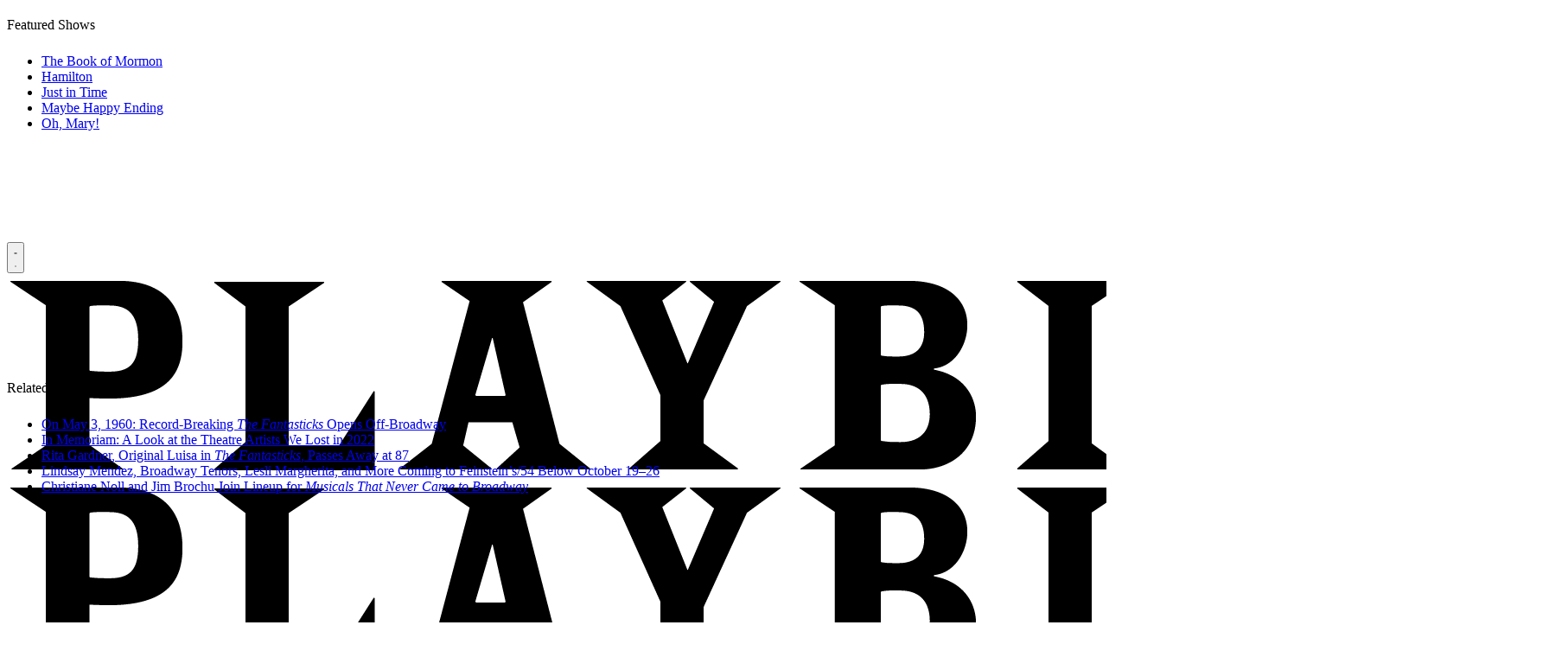

--- FILE ---
content_type: text/html; charset=UTF-8
request_url: https://playbill.com/article/original-fantasticks-cast-member-salutes-the-songwriters-in-concert
body_size: 24337
content:
<!DOCTYPE html>
				



<html
		lang="en"
		x-data
		x-bind:class="{
		'is-expanded': $store.site.isMenuOpen,
		'is-scrolled': $store.site.isScrolled,
		}"
		class="overflow-y-auto"
>
	<head>
				<style>
						@layer theme, base, vendor, legacy, components, utilities;

			.bsp-column-fixed {
				position: absolute;
				top: 20px;
			}
			.deco-site-footer__nav-items a { color: white; }
		</style>
		<style>
			@import "https://playbill.com/assets/css/main.css?id=07791b6c0302dc1d518d4e33bf7004cb" layer(legacy);
			@import "https://playbill.com/assets/css/styles.css?id=cccb8592afa67ac90ea7801cbf1f68ae" layer(legacy);
		</style>
		                <script>
            window.entryId = 7219381;
        </script>


        <link rel="icon" href="https://playbill.com/assets/images/favicon.jpeg?id=5fe1d70b15ee1de3c27e846bcbd4997c">

		<link rel="stylesheet" href="https://kit.fontawesome.com/a7cb38bf85.css" crossorigin="anonymous">
		<script src="/assets/scripts/main.min.d77d068f800b7d4d0e28dd0efad7f0ca.gz.js"></script>

		<script src="https://playbill.com/assets/js/flickity.js?id=4a6c61e7ef21a0b33ef07f43571a98c9"></script>
		<meta name="viewport" content="width=device-width, initial-scale=1">
		<meta http-equiv="X-UA-Compatible" content="IE=edge">
				<script type="text/javascript">
			function getAdTarget() {
				const parts = new URL(window.location.href).hostname.split('.');
				if ((parts.length === 4 && parts[1] === "demo") ||
						(parts.length === 3 && parts[0] !== "www")) {
					return parts[0];
				} else if (parts.length === 2 || (parts.length === 3 && parts[0] === "www")) {
					return "production";
				}
				return "none";
			}
			var adSite = getAdTarget();
		</script>
				
        <script type="text/javascript">
            window.entryId = 7219381;
        </script>

			<script>
		articleCat = ["Cabaret & Concert News","Playbill Universe"];
	</script>
	

    
    
    
<script type="application/ld+json">
{"@context":"https:\/\/schema.org","@type":"NewsArticle","mainEntityOfPage":{"@type":"WebPage","@id":"https:\/\/playbill.com\/article\/original-fantasticks-cast-member-salutes-the-songwriters-in-concert"},"url":"https:\/\/playbill.com\/article\/original-fantasticks-cast-member-salutes-the-songwriters-in-concert","headline":"Original Fantasticks Cast Member Salutes the Songwriters in Concert","alternativeHeadline":"Rita Gardner is scheduled to perform August 14 at the Cape May Playhouse.","image":"\/\/assets.playbill.com\/editorial\/4a288b0447098dc2e3eb01e4576f7830-fantasticks.jpg","datePublished":"2017-08-11T14:59:14-04:00","dateModified":"2020-02-24T09:41:51-05:00","author":[{"@type":"Person","name":"Robert Viagas"}],"publisher":{"@type":"Organization","name":"Playbill","url":"https:\/\/playbill.com","logo":{"@type":"ImageObject","url":"https:\/\/assets.playbill.com\/site\/P.Circle.1024x1024.svg"}},"articleSection":"Cabaret & Concert News","keywords":"Rita Gardner (Performer)","isAccessibleForFree":true,"copyrightHolder":"Playbill Online Inc."}
</script>
	<style>
		@import url("/assets/css/article.css?v=1.4") layer(legacy);
	</style>

				<!--- MEDIA TRUST AD MALWARE SUPPRESSION CODE --->
<script src="https://scripts.webcontentassessor.com/scripts/03e3a887451cfb9ae4e4b0aedb8e6558aacdcbb24e2c3ce8a1228d88fce78a07"></script>
<!--- END MEDIA TRUST CODE --->

<!--- Begin Ad Code --->
<link rel="preconnect" href="https://a.pub.network/" crossorigin />
<link rel="preconnect" href="https://b.pub.network/" crossorigin />
<link rel="preconnect" href="https://c.pub.network/" crossorigin />
<link rel="preconnect" href="https://d.pub.network/" crossorigin />
<link rel="preconnect" href="https://btloader.com/" crossorigin />
<link rel="preconnect" href="https://api.btloader.com/" crossorigin />

<!-- CLS CSS -->
<link rel="stylesheet" href="https://a.pub.network/playbill-com/cls.css">

<script data-cfasync="false" type="text/javascript">
    var freestar = freestar || {};
    freestar.queue = freestar.queue || [];
    freestar.config = freestar.config || {};
    freestar.config.enabled_slots = [];
    freestar.initCallback = function () {
        (freestar.config.enabled_slots.length === 0) ? freestar.initCallbackCalled = false : freestar.newAdSlots(freestar.config.enabled_slots);
    }
</script>

<script src="https://a.pub.network/playbill-com/pubfig.min.js" data-cfasync="false" async></script>

<!--- End Ad Code --->


<!-- Chartbeat 1-->
<script type="text/javascript">
    var _sf_async_config = _sf_async_config || {};
    /** CONFIGURATION START **/
    _sf_async_config.uid = 60176; // ACCOUNT NUMBER
    _sf_async_config.domain = 'playbill.com'; // DOMAIN
    _sf_async_config.flickerControl = false;
    _sf_async_config.useCanonical = true;
    /** CONFIGURATION END **/
    var _sf_startpt = (new Date()).getTime();
</script>
<script async src="//static.chartbeat.com/js/chartbeat_mab.js"></script>

<style>
    @media only screen and (max-width: 1264px) and (min-width: 768px) {
        .bsp-site-logo-centering {
            padding-left: 0 !important;
            padding-right: 0 !important;
            margin-left: 8rem !important;
            margin-right: 8rem !important;
        }
    }


</style>

<!--- Search Bar Override for PRIDE --->
<style>
    .bsp-site-search {background-color: #FFF;}

</style>
<!--- End Override --->

<script type="text/javascript"> var _sf_startpt=(new Date()).getTime(); </script>
<style>

    .bsp-site-search {width: 0px;}

    // hide full size banner
       body.full-size-header  { padding-top: 70px; }
    .full-size-header .bsp-site-header-wrapper { max-height: 70px; overflow:hidden;}
    .full-size-header .bsp-site-header {margin-top:0}
    .full-size-header .bsp-site-logo-centering { position: relative}
    .full-size-header .bsp-site-logo { max-width: 205px; left: 0}
    .bsp-header-extra-links-wrapper {
        position: relative;
    }
    // ends-hide full size banner

       .bsp-article .eyebrow {
           padding-left: 0;
       }

    section.jobs-section ul li {
        list-style: disc inside;
    }

    div[itemprop="location"] [itemprop="name"]{
        display: none;
    }

    /* remove zip code fields on prod list page - SL/RB 30/11/16 */
    /*
    .production-results .bsp-column-aside .results-filter [data-bsp-form-message="#zip"] + .bsp-form-input-text,
    .production-results .bsp-column-aside .results-filter [data-bsp-form-message="#zip"] ~ .bsp-search-results-submit,
    label[for="distance-from-zip-code"] { display: none}
    */
    /* end remove zip code fields on prod list page - SL/RB 30/11/16 */

    /* centre carousel arrows - SL/RB 30/11/16 */
    .bsp-gallery-module-component .gallery-module .slick-prev,
    .bsp-gallery-module-component .gallery-module .slick-next{
        top: 50%!important;
        transform: translateY(-50%);
        margin-top:0 !important;
    }
    /* end centre carousel arrows - SL/RB 30/11/16 */
    /* fix endcard on full screen mobile gallery epxerience - RB 14/12/2016 */
    @media only screen and (max-width: 767px) {

        .gallery-mobile-fullscreen:not(.landscape-fullscreen) .gallery-module .slick-slide .bsp-carousel-gallery-endcard .bsp-component-content .bsp-column-third {
            padding: 5px 0;
        }

        .gallery-mobile-fullscreen .gallery-module .slick-slide .bsp-carousel-gallery-interstitial,
        .gallery-mobile-fullscreen:not(.landscape-fullscreen) .gallery-module .slick-slide .bsp-carousel-gallery-endcard {
            position: absolute;
            top: 50%;
            left: 50%;
            transform: translate(-50%,-50%);
            width: 100%;
        }
        .gallery-mobile-fullscreen:not(.landscape-fullscreen) .gallery-module .slick-slide .bsp-carousel-gallery-endcard {
            padding: 0 40px;
            box-sizing: border-box;
            margin: 0;
        }
    }
    .results-filter .results-filter-form .zip-input-container .bsp-form-input { border: 0 !important; }
    .bsp-table-component.production-list-result {font-size: 16px}
    .bsp-table-component.production-list-result tr td.col-3, .bsp-table-component.production-list-result tr td.col-4, .bsp-table-component.production-list-result tr td.col-5 {
        max-width : none !important;
        word-wrap: normal !important;
    }
    /* end fix endcard on full screen mobile gallery epxerience - RB 14/12/2016 */
    /* carousel arrows on mobile - DF 17/11/2016 --
    @media only screen and (max-wi
    dth: 767px) {
        .gallery-module.gallery-module-nav .bsp-carousel-stage .slick-next:before,
        .gallery-module.gallery-module-yellow .slick-next:before,
        .bsp-carousel-gallery .bsp-carousel-stage .slick-next:before,
        .gallery-module.gallery-module-nav .bsp-carousel-stage .slick-prev:before,
        .gallery-module.gallery-module-yellow .slick-prev:before,
        .bsp-carousel-gallery .bsp-carousel-stage .slick-prev:before{
            font-size: 30px;
            opacity: 1 !important;
            color: #FDE300 !important;
            text-shadow: 0 0 30px #000;
        }

        .gallery-module .slick-next, .gallery-module .slick-prev {
        display: none !important;
    }
    }
    .teaser-gallery-title{
    border-top: none;
    }
    .listing-event .bsp-search-results-sort .bsp-component-group .bsp-form-select select [selected="selected"],
    .listing-event .bsp-search-results-sort .bsp-component-group .bsp-form-select select:active,
    .listing-event .bsp-search-results-sort .bsp-component-group .bsp-form-select select:checked {
       text-transform: capitalize;
    }
     -- end carousel arrows on mobile - DF 17/11/2016 */


    .bsp-extra-menu>li a{padding-left:1rem; padding-right: 1rem}

</style>

<script type="text/javascript">
    $( document ).ready(function() {
        $("[name='inputJobStartDate']").val('');
        $("[name='inputJobEndDate']").val('');

        $("h3.bsp-component-title:contains(Productions of this Shows)").text("Productions of this Show");
    });
</script>


<style type="text/css">
    /* 1/20 - hotfix for gallery captions, should be fixed in bsp-article-pb.less and then this removed -th */
    .bsp-carousel-slide .bsp-img-with-meta figcaption {
        display:block;
    }

    /* change bottom drawer colors on mobile-tablet */
    .bsp-trigger-fixed-column a {
        background-color: #FDE300;
        color: #000;
    }

    .bsp-column-scrolling {
        padding-top: 1.5rem !important;
    }
</style>


<!-- Begin Comscore Tag -->
<script>
	var _comscore = _comscore || [];
	_comscore.push({ c1: "2", c2: "33044428" });
	
	(function() {
		var s = document.createElement("script"), el = document.getElementsByTagName("script")[0]; s.async = true;
		s.src = "https://sb.scorecardresearch.com/beacon.js";
		el.parentNode.insertBefore(s, el);
    })();
</script>
<noscript>
	<img src="https://sb.scorecardresearch.com/p?c1=2&c2=33044428&cv=3.1&cj=1">
</noscript>
<!-- End Comscore Tag -->


<!-- Facebook Pixel Code -->
<script>
    !function(f,b,e,v,n,t,s)
    {if(f.fbq)return;n=f.fbq=function(){n.callMethod?
        n.callMethod.apply(n,arguments):n.queue.push(arguments)};
        if(!f._fbq)f._fbq=n;n.push=n;n.loaded=!0;n.version='2.0';
        n.queue=[];t=b.createElement(e);t.async=!0;
        t.src=v;s=b.getElementsByTagName(e)[0];
        s.parentNode.insertBefore(t,s)}(window, document,'script',
        'https://connect.facebook.net/en_US/fbevents.js');
    fbq('init', '925349244281937');
    fbq('track', 'PageView');
</script>
<noscript><img height="1" width="1" style="display:none"
               src="https://www.facebook.com/tr?id=925349244281937&ev=PageView&noscript=1"
/></noscript>
<!-- End Facebook Pixel Code -->


<!--- Add Ad Targeting for Sites --->
<script type="text/javascript">
    function getAdTarget() {
        const parts = new URL(window.location.href).hostname.split('.');
        if ((parts.length === 4 && parts[1] === "demo") ||
                (parts.length === 3 && parts[0] !== "www")) {
            return parts[0];
        } else if (parts.length === 2 || (parts.length === 3 && parts[0] === "www")) {
            return "production";
        }
        return "none";
    }
    var adSite = getAdTarget();
    var articleCat = '';
</script>


<!--- Add Content Title Variable for Ad Targeting --->
<script>
    var wholeContentTitle = window.parent.location.pathname.split("/");
    var contentTitle = wholeContentTitle[wholeContentTitle.length-1].substring(0,40).split("-").join(" ");
    if (contentTitle === "") { contentTitle = "Home_Page" };
</script>

<script data-cfasync="false" type="text/javascript">
freestar.queue.push(function () {
    // Single value
    googletag.pubads().setTargeting('content_title', contentTitle);
    googletag.pubads().setTargeting('adSite', adSite);
    googletag.pubads().setTargeting('c.cat', articleCat);
    googletag.pubads().setTargeting('entryId', String(window.entryId));
});
</script>

<!--- Popupsmart Embed --->

<script src="https://cdn.popupsmart.com/bundle.js" data-id="983230" async defer></script>

				
		<script type="text/javascript">
			smallBannerBool = false;
		</script>

		    <!--esi:include src="/esi/navHeadContent?isArticle=1&isMobile=" time="7" age="228403"-->    
        
                        <!--/esi:include-->

		    <!--esi:include src="/deco/esi/baseAssetLoads" time="6" age="89795"-->

<style>
        @layer theme, base, vendor, legacy, components, utilities;
</style>

<script type="module">!function(){const e=document.createElement("link").relList;if(!(e&&e.supports&&e.supports("modulepreload"))){for(const e of document.querySelectorAll('link[rel="modulepreload"]'))r(e);new MutationObserver((e=>{for(const o of e)if("childList"===o.type)for(const e of o.addedNodes)if("LINK"===e.tagName&&"modulepreload"===e.rel)r(e);else if(e.querySelectorAll)for(const o of e.querySelectorAll("link[rel=modulepreload]"))r(o)})).observe(document,{childList:!0,subtree:!0})}function r(e){if(e.ep)return;e.ep=!0;const r=function(e){const r={};return e.integrity&&(r.integrity=e.integrity),e.referrerpolicy&&(r.referrerPolicy=e.referrerpolicy),"use-credentials"===e.crossorigin?r.credentials="include":"anonymous"===e.crossorigin?r.credentials="omit":r.credentials="same-origin",r}(e);fetch(e.href,r)}}();</script>
<script type="module" src="/assets/deco/dist/main-Bs1wh-bU.js" crossorigin onload="e=new CustomEvent(&#039;vite-script-loaded&#039;, {detail:{path: &#039;html/resources/deco/js/main.js&#039;}});document.dispatchEvent(e);"></script>
<link href="/assets/deco/dist/vendor-BETZCabP.js" rel="modulepreload" crossorigin>
<link href="/assets/deco/dist/main-9zRc_EuO.css" rel="stylesheet">
<link href="/assets/deco/dist/vendor-styles-9e_r03oW.css" rel="stylesheet">

<link rel="preload" href="/assets/fonts/roboto/roboto-v47-latin-regular.woff2" as="font" type="font/woff2" crossorigin="anonymous">
<link rel="preload" href="/assets/fonts/roboto/roboto-v47-latin-700.woff2" as="font" type="font/woff2" crossorigin="anonymous">
<link rel="preload" href="/assets/fonts/roboto/roboto-serif-v16-latin-regular.woff2" as="font" type="font/woff2" crossorigin="anonymous">
<link rel="preload" href="/assets/fonts/roboto/roboto-serif-v16-latin-700.woff2" as="font" type="font/woff2" crossorigin="anonymous">
<link rel="preload" href="/assets/fonts/roboto/roboto-condensed-v30-latin-regular.woff2" as="font" type="font/woff2" crossorigin="anonymous">
<link rel="preload" href="/assets/fonts/roboto/roboto-condensed-v30-latin-700.woff2" as="font" type="font/woff2" crossorigin="anonymous">
<link rel="preload" href="/assets/fonts/roboto/roboto-condensed-v30-latin-regular.woff2" as="font" type="font/woff2" crossorigin="anonymous">
<link rel="preload" href="/assets/fonts/roboto/roboto-condensed-v30-latin-700.woff2" as="font" type="font/woff2" crossorigin="anonymous">

<!--/esi:include-->

	<title>Original Fantasticks Cast Member Salutes the Songwriters in Concert | Playbill</title>
<script>dataLayer = [];
(function(w,d,s,l,i){w[l]=w[l]||[];w[l].push({'gtm.start':
new Date().getTime(),event:'gtm.js'});var f=d.getElementsByTagName(s)[0],
j=d.createElement(s),dl=l!='dataLayer'?'&l='+l:'';j.async=true;j.src=
'https://www.googletagmanager.com/gtm.js?id='+i+dl;f.parentNode.insertBefore(j,f);
})(window,document,'script','dataLayer','GTM-N2QMGG6');
</script><meta name="generator" content="SEOmatic">
<meta name="description" content="Rita Gardner is scheduled to perform August 14 at the Cape May Playhouse.">
<meta name="referrer" content="no-referrer-when-downgrade">
<meta name="robots" content="all">
<meta content="playbill" property="fb:profile_id">
<meta content="en_US" property="og:locale">
<meta content="Playbill" property="og:site_name">
<meta content="website" property="og:type">
<meta content="https://playbill.com/article/original-fantasticks-cast-member-salutes-the-songwriters-in-concert" property="og:url">
<meta content="Original Fantasticks Cast Member Salutes the Songwriters in Concert" property="og:title">
<meta content="Rita Gardner is scheduled to perform August 14 at the Cape May Playhouse." property="og:description">
<meta content="https://assets.playbill.com/editorial/_facebookOpenGraph/4a288b0447098dc2e3eb01e4576f7830-fantasticks.jpg" property="og:image">
<meta name="twitter:card" content="summary_large_image">
<meta name="twitter:site" content="@playbill">
<meta name="twitter:creator" content="@playbill">
<meta name="twitter:title" content="Original Fantasticks Cast Member Salutes the Songwriters in Concert">
<meta name="twitter:description" content="Rita Gardner is scheduled to perform August 14 at the Cape May Playhouse.">
<meta name="twitter:image" content="https://assets.playbill.com/editorial/_twitterShareSize/4a288b0447098dc2e3eb01e4576f7830-fantasticks.jpg">
<link href="https://playbill.com/article/original-fantasticks-cast-member-salutes-the-songwriters-in-concert" rel="canonical">
<link href="https://playbill.com" rel="home">
<link type="text/plain" href="https://playbill.com/humans.txt" rel="author">
<style>				:root { --admin-bar-z-index: 10 }
			</style></head>
	<body
		class="ua-desktop bsp-site-header-slidingnav  antialiased h-full group/site overflow-clip pb-legacy"
		style=""
		data-dl-action="initialize_dataLayer"
						data-dl-data="{&quot;page_category&quot;:&quot;Articles&quot;,&quot;show_name&quot;:null,&quot;venue_type&quot;:null,&quot;article_title&quot;:&quot;Original Fantasticks Cast Member Salutes the Songwriters in Concert&quot;,&quot;author&quot;:&quot;Robert Viagas&quot;,&quot;author_list&quot;:[&quot;Robert Viagas&quot;],&quot;publish_date&quot;:&quot;2017-08-11&quot;,&quot;primary_article_category&quot;:&quot;Cabaret \u0026 Concert News&quot;,&quot;article_category&quot;:[&quot;Cabaret \u0026 Concert News&quot;,&quot;Playbill Universe&quot;],&quot;craft_id&quot;:7219381,&quot;crosslinker&quot;:null}"
			><noscript><iframe src="https://www.googletagmanager.com/ns.html?id=GTM-N2QMGG6"
height="0" width="0" style="display:none;visibility:hidden"></iframe></noscript>

		<!--- Change Homepage Headers --->
<script type='text/javascript'>
    var pageAddress = location.pathname;

    if (pageAddress == "/") {
        var titleItems = document.getElementsByClassName("bsp-component-title");

        if (titleItems.length > 0) {
            titleItems[1].style.backgroundColor = "#FDE300";
            titleItems[3].style.backgroundColor = "#FDE300";
            titleItems[1].style.textAlign = "center";
            titleItems[3].style.textAlign = "center";
        }
    } else if (pageAddress == "/news" || pageAddress == "/features" || pageAddress == "/film-tv") {
        var titleItems = document.getElementsByClassName("bsp-component-title");
        if (titleItems.length > 0) {
            titleItems[0].style.backgroundColor = "#FDE300";
            titleItems[0].style.textAlign = "center";
        }
    }
</script>

<!--- BEGIN remove ticket link to modal legacy --->
<script type="text/javascript">
    var ticketElement = document.getElementsByClassName("bsp-component bsp-list-promo-component spotlight-badges");
    if (ticketElement.length > 0) {
        ticketElement[0].parentNode.removeChild(ticketElement[0]);
    }
</script>

<!--- END remove ticket link to modal legacy --->

<!--Infinite Scroll-->
<script type="text/javascript">

    $( document ).ready(function() {

        // start- hide carousel if no slides
        if($('.bsp-gallery-module-component').length) {
            $('.bsp-gallery-module-component').each(function(){
                if(! $(this).find('.bsp-carousel-slide').length) {
                    $(this).hide();
                }
            });
        }
        // end- hide carousel if no slides


        setTimeout(function(){
            $('li.bsp-infinite-load-current').next('li').find('.bsp-list-promo-link a').off('click').on('click',function(e){
                e.preventDefault();
                e.stopPropagation();
                var link = $(this).attr('href');
                window.location.href = link;

            })
        },500);

        $('.disable-scrolling').removeClass('disable-scrolling');

        $('[itemprop="description"]').each(function(){
            var $el = $(this);
            var content = $el.text();
            if($.trim(content) == "null") {
                $el.hide();
            }
        });

        function updateFnShare (shareEl) {
            var bspShareOptions = shareEl.data('bspShareOptions');
            var json = $.parseJSON(bspShareOptions);

            var fbShare = shareEl.find('[data-service="facebook"]');
            var fbUrl = fbShare.attr('href');
            var fbRedirect = encodeURIComponent(json.url);

            var fbNewUrl = fbUrl.replace('&redirect_uri=','&redirect_uri='+fbRedirect);
            fbShare.attr("href",fbNewUrl);
        }
        if($('[data-bsp-share-options]').length) {
            setTimeout(function(){
                var shareEl = $('[data-bsp-share-options]');
                updateFnShare(shareEl);
            },300);
        }
        var articleInfinite = $('[data-bsp-infinite-content]');
        if(articleInfinite.length) {
            articleInfinite.on('bsp-infinite-content:content-loaded',function(){

                setTimeout(function(){
                    var shareEl = articleInfinite.find('[data-bsp-share-options]').last();
                    updateFnShare(shareEl);
                },300);

            });
        }

        setTimeout(function(){
            var waypoint = new Waypoint({
                element : articleInfinite,
                handler :  function(){}
            });

            Waypoint.destroyAll();

        },100);

        setTimeout(function(){
            $('#bsp-search-results-wrapper .bsp-form-input-text input[data-bsp-autocomplete]').off('focus');

        },400);

    });


    function forceresize() {
        setTimeout(function(){
            forceresize();
            $('.bsp-carousel-stage').slick('setPosition');
        },200);
    }
    if($('[data-bsp-carousel-gallery] .bsp-carousel-stage').length){

        setTimeout(function(){
            forceresize();
        },400);
    }
</script>

<!-- Quantcast Tag -->
<script type="text/javascript">
    var _qevents = _qevents || [];

    (function() {
        var elem = document.createElement('script');
        elem.src = (document.location.protocol == "https:" ? "https://secure" : "http://edge") + ".quantserve.com/quant.js";
        elem.async = true;
        elem.type = "text/javascript";
        var scpt = document.getElementsByTagName('script')[0];
        scpt.parentNode.insertBefore(elem, scpt);
    })();

    _qevents.push({
        qacct:"p-d4EOGSLZ4snXA"
    });
</script>

<noscript>
    <div style="display:none;">
        <img src="//pixel.quantserve.com/pixel/p-d4EOGSLZ4snXA.gif" border="0" height="1" width="1" alt="Quantcast"/>
    </div>
</noscript>
<!-- End Quantcast tag -->

<!--- Lucky Orange --->
<script async defer src="https://tools.luckyorange.com/core/lo.js?site-id=dec18f9e"></script>

<!-- Chartbeat 2 -->

<script type='text/javascript'>
    var _sf_async_config = _sf_async_config || {};
    /** CONFIGURATION START **/

    cats = "";
    sections = "";
    var authors = document.querySelectorAll(".bsp-meta-author a");
    var pagePath = location.pathname;
    var catsExist = Boolean(typeof articleCat !== 'undefined' || typeof galleryCat !== 'undefined' || typeof videoCat !== 'undefined');
    var authorList = "";
    var i;
    var pathSection = pagePath.split( '/' );

    if (catsExist) {
        if (typeof articleCat !== 'undefined') { cats = articleCat.toString().toLowerCase() + ",article,bigboard";
        } else if (typeof galleryCat !== 'undefined') { cats = galleryCat.toString().toLowerCase() + ",gallery";
        } else if (typeof videoCat !== 'undefined') { cats = videoCat.toString().toLowerCase() + ",video"; }
    }

    if ( authors.length > 1 ) {
        for (i = 0; i < authors.length; i++) {
            authorList = authorList + authors[i].innerText + ",";
        }
    } else if (authors.length == 1) {
        authorList = authors[0].innerText;
    } else {
        authorList = "None";
    }

    if (pagePath == "/") {
        sections = "Home Page,Landing Page";
    } else if (pagePath == "/news") {
        sections = "News Landing Page,Landing Page";
    } else if (pagePath == "/features") {
        sections = "Features Landing Page,Landing Page";
    } else if (pagePath == "/photos") {
        sections = "Photos Landing Page,bigboard,Landing Page";
    } else if (pagePath == "/videos") {
        sections = "Video Landing Page,bigboard,Landing Page";
    } else if (pagePath == "/universe") {
        sections = "Universe Landing Page,Landing Page";
    } else if (catsExist) {
        sections = cats;
    } else {
        sections = pathSection[1];
    }


    _sf_async_config.sections = sections;
    _sf_async_config.authors = authorList;

    let metaTitle = document.querySelector("meta[property='og:title']").getAttribute("content");
    let cbTitle = (metaTitle) ? metaTitle : document.title;
    if (cbTitle.length > 97) { cbTitle = cbTitle.substring(0,97) + "..."; }
    _sf_async_config.title = cbTitle;

    if (window && window.entryId) {
       var _cbq = window._cbq = (window._cbq || []);
       _cbq.push(['_entryId', String(window.entryId)]);
    }

    /** CONFIGURATION END **/
    function loadChartbeat() {
        var e = document.createElement('script');
        var n = document.getElementsByTagName('script')[0];
        e.type = 'text/javascript';
        e.async = true;
        e.src = '//static.chartbeat.com/js/chartbeat.js';
        n.parentNode.insertBefore(e, n);
    }
    loadChartbeat();
</script>

<!--- Override for CMS Edit Links to change z-index --->
<script type="text/javascript">
    (function () {
        window.onload = function () {
            var css = document.createElement('style');
            css.type = 'text/css';
            var styles = '.bsp-inlineEditorMain { z-index: 7000001 !important }';
            css.appendChild(document.createTextNode(styles));
            document.getElementsByTagName('body')[0].appendChild(css);
        }
    })();
</script>

<!--- BEGIN LINK REWRITE FOR SWIPE FUNCTION --->
<script type="text/javascript">
    $(function () {
        $('a').each(function () {
            $(this).attr('rel', 'external');
        });
    });
</script>
<!--- END LINK REWRITE FOR SWIPE FUNCTION --->

										
				<h1 style="display:none;"></h1>

		<div
				x-data
				class="group/nav"
				:class="{
                'is-expanded': $store.site.isMenuOpen,
                'is-scrolled': $store.site.isScrolled,
            }"
		>
		    <!--esi:include src="/deco/esi/navigation?isArticle=1&isMobile=" time="6" age="228403"-->
                                
        
<script type="module">!function(){const e=document.createElement("link").relList;if(!(e&&e.supports&&e.supports("modulepreload"))){for(const e of document.querySelectorAll('link[rel="modulepreload"]'))r(e);new MutationObserver((e=>{for(const o of e)if("childList"===o.type)for(const e of o.addedNodes)if("LINK"===e.tagName&&"modulepreload"===e.rel)r(e);else if(e.querySelectorAll)for(const o of e.querySelectorAll("link[rel=modulepreload]"))r(o)})).observe(document,{childList:!0,subtree:!0})}function r(e){if(e.ep)return;e.ep=!0;const r=function(e){const r={};return e.integrity&&(r.integrity=e.integrity),e.referrerpolicy&&(r.referrerPolicy=e.referrerpolicy),"use-credentials"===e.crossorigin?r.credentials="include":"anonymous"===e.crossorigin?r.credentials="omit":r.credentials="same-origin",r}(e);fetch(e.href,r)}}();</script>
<script type="module" src="/assets/deco/dist/main-Bs1wh-bU.js" crossorigin onload="e=new CustomEvent(&#039;vite-script-loaded&#039;, {detail:{path: &#039;html/resources/deco/js/main.js&#039;}});document.dispatchEvent(e);"></script>
<link href="/assets/deco/dist/vendor-BETZCabP.js" rel="modulepreload" crossorigin>
<link href="/assets/deco/dist/main-9zRc_EuO.css" rel="stylesheet">
<link href="/assets/deco/dist/vendor-styles-9e_r03oW.css" rel="stylesheet">






                            
<div id="pushdown-ad" class="flex flex-wrap w-full justify-center z-[1000]">
                    <div style="width: 100%;" align="center" data-freestar-ad="__970x250" id="playbill_masthead_dt">
    <script data-cfasync="false" type="text/javascript">
        freestar.queue.push(function () {
            freestar.newAdSlots({
                placementName: 'playbill_masthead_dt',
                slotId: 'playbill_masthead_dt'
            });
        });
    </script>
</div>

<div style="width: 100%;" align="center" data-freestar-ad="__1x1" id="playbill_interstitial">
    <script data-cfasync="false" type="text/javascript">
        freestar.queue.push(function () {
            freestar.newAdSlots({
                placementName: 'playbill_interstitial',
                slotId: 'playbill_interstitial'
            });
        });
    </script>
</div>
            </div>
<div
    class="deco-site-header__wrapper"
     style="--ui-masthead-background-color: #fde300; --ui-masthead-text-color: #000000; --ui-masthead-scrolled-background-color: #fde300; --ui-masthead-scrolled-text-color: #000000; --ui-expanded-background-color: #000000; --ui-expanded-text-color: #ffffff; --ui-tagline-text-color: ;"
>
    <div
        class="deco-site-header"
        
    >
        
<header
    class="deco-site-masthead"
>
    <div class="deco-site-masthead__wrapper">
        <div class="deco-site-masthead__burger">
            <button
                    type="button"
                    class="deco-site-masthead__button"
                    x-data
                    :aria-label="$store.site.isMenuOpen ? 'Close menu' : 'Open menu'"
                    @click="$store.site.toggleMenu()"
                                >
                <svg class="deco-site-masthead__icon deco-site-masthead__icon--open" xmlns="http://www.w3.org/2000/svg" fill="none" viewBox="0 0 24 24" aria-hidden="true">
  <path fill="currentColor" d="M3 18h18v-2H3v2Zm0-5h18v-2H3v2Zm0-7v2h18V6H3Z"/>
</svg>
                <svg class="deco-site-masthead__icon deco-site-masthead__icon--close" viewBox="0 0 24 24" fill="none" xmlns="http://www.w3.org/2000/svg" aria-hidden="true">
    <path d="M19 6.41 17.59 5 12 10.59 6.41 5 5 6.41 10.59 12 5 17.59 6.41 19 12 13.41 17.59 19 19 17.59 13.41 12 19 6.41Z" fill="currentColor"/>
</svg>

            </button>
        </div>
        <a href="/" class="deco-site-masthead__logo" aria-label="Back to home">
            <div class="deco-site-masthead__logo--large">
                                                            <img
                            src="//assets.playbill.com/site/main-logo-trimmed_2023-03-27.png"
                            alt="Main logo trimmed (copy)"
                        />
                                                </div>

            <div class="deco-site-masthead__logo--small">
                                                            <img
                            src="//assets.playbill.com/site/main-logo-trimmed_2023-03-27.png"
                            alt="Main logo trimmed (copy)"
                        />
                                                </div>
                            <span class="deco-site-masthead__tagline">
                    A TRUSTED THEATRE RESOURCE SINCE 1884
                </span>
                    </a>
        <div class="deco-site-masthead__subnav">
            
<nav>
    <ul class="deco-site-nav-secondary">
                    <li>
                                    
    
    
        
        
        
        
            
        
        
    <a href="https://playbill.com/shows/broadway" title="Broadway Shows" target="" data-dl-action="nav_click" data-dl-on="click" data-dl-data="{&quot;event&quot;:&quot;nav_click&quot;,&quot;click_text&quot;:&quot;Broadway Shows&quot;,&quot;main_nav_element&quot;:&quot;&quot;,&quot;nav_type&quot;:&quot;Horizontal&quot;}"><span>Broadway Shows</span></a>            </li>
                    <li>
                                    
    
    
        
        
        
        
            
        
        
    <a href="https://playbill.com/news" title="News" target="" data-dl-action="nav_click" data-dl-on="click" data-dl-data="{&quot;event&quot;:&quot;nav_click&quot;,&quot;click_text&quot;:&quot;News&quot;,&quot;main_nav_element&quot;:&quot;&quot;,&quot;nav_type&quot;:&quot;Horizontal&quot;}"><span>News</span></a>            </li>
                    <li>
                                    
    
    
        
        
        
        
            
        
        
    <a href="https://playbill.com/jobs" title="Jobs" target="" data-dl-action="nav_click" data-dl-on="click" data-dl-data="{&quot;event&quot;:&quot;nav_click&quot;,&quot;click_text&quot;:&quot;Jobs&quot;,&quot;main_nav_element&quot;:&quot;&quot;,&quot;nav_type&quot;:&quot;Horizontal&quot;}"><span>Jobs</span></a>            </li>
                    <li>
                                    
    
    
        
        
        
        
            
        
        
    <a href="https://www.playbillder.com/" title="Build-Your-Own Playbill" target="" data-dl-action="nav_click" data-dl-on="click" data-dl-data="{&quot;event&quot;:&quot;nav_click&quot;,&quot;click_text&quot;:&quot;Build-Your-Own Playbill&quot;,&quot;main_nav_element&quot;:&quot;&quot;,&quot;nav_type&quot;:&quot;Horizontal&quot;}"><span>Build-Your-Own Playbill</span></a>            </li>
                    <li>
                                    
    
    
        
        
        
        
            
        
        
    <a href="https://playbill.com/clubseats" title="Win Free Tickets" target="" data-dl-action="nav_click" data-dl-on="click" data-dl-data="{&quot;event&quot;:&quot;nav_click&quot;,&quot;click_text&quot;:&quot;Win Free Tickets&quot;,&quot;main_nav_element&quot;:&quot;&quot;,&quot;nav_type&quot;:&quot;Horizontal&quot;}"><span>Win Free Tickets</span></a>            </li>
                    <li>
                                    
    
    
        
        
        
        
            
        
        
    <a href="https://playbillstore.com/" title="Playbill Store" target="" data-dl-action="nav_click" data-dl-on="click" data-dl-data="{&quot;event&quot;:&quot;nav_click&quot;,&quot;click_text&quot;:&quot;Playbill Store&quot;,&quot;main_nav_element&quot;:&quot;&quot;,&quot;nav_type&quot;:&quot;Horizontal&quot;}"><span>Playbill Store</span></a>            </li>
            </ul>
</nav>        </div>
        <div class="deco-site-masthead__actions">
            <button
                type="button"
                class="deco-site-masthead__button"
                aria-label="Search"
                @click="$store.site.toggleSearch()"
                            >
                <svg class="deco-site-masthead__icon deco-site-masthead__icon--search" xmlns="http://www.w3.org/2000/svg" fill="none" viewBox="0 0 24 25" aria-hidden="true">
  <path fill="currentColor" d="M15.755 14.755h-.79l-.28-.27a6.471 6.471 0 0 0 1.57-4.23 6.5 6.5 0 1 0-6.5 6.5c1.61 0 3.09-.59 4.23-1.57l.27.28v.79l5 4.99 1.49-1.49-4.99-5Zm-6 0c-2.49 0-4.5-2.01-4.5-4.5s2.01-4.5 4.5-4.5 4.5 2.01 4.5 4.5-2.01 4.5-4.5 4.5Z"/>
</svg>

            </button>
        </div>
    </div>
</header>
            
    </div>
    
    
<div
    x-data
    x-cloak
    x-show="$store.site.isMenuOpen"
    x-trap.noscroll="$store.site.isMenuOpen"
    class="deco-site-header-expanded"
>
    <div
        tabindex="-1"
        role="dialog"
        aria-labelledby="dialog-title"
        class="deco-site-header-expanded__dialog"
        x-on:click.outside="$store.site.isMenuOpen = false"
        x-on:keyup.escape.window="$store.site.isMenuOpen = false"
    >
        <div class="sr-only" aria-hidden="true">
            <h2 id="dialog-title">Site Navigation</h2>
        </div>
        
<header
    class="deco-site-masthead"
>
    <div class="deco-site-masthead__wrapper">
        <div class="deco-site-masthead__burger">
            <button
                    type="button"
                    class="deco-site-masthead__button"
                    x-data
                    :aria-label="$store.site.isMenuOpen ? 'Close menu' : 'Open menu'"
                    @click="$store.site.toggleMenu()"
                                >
                <svg class="deco-site-masthead__icon deco-site-masthead__icon--open" xmlns="http://www.w3.org/2000/svg" fill="none" viewBox="0 0 24 24" aria-hidden="true">
  <path fill="currentColor" d="M3 18h18v-2H3v2Zm0-5h18v-2H3v2Zm0-7v2h18V6H3Z"/>
</svg>
                <svg class="deco-site-masthead__icon deco-site-masthead__icon--close" viewBox="0 0 24 24" fill="none" xmlns="http://www.w3.org/2000/svg" aria-hidden="true">
    <path d="M19 6.41 17.59 5 12 10.59 6.41 5 5 6.41 10.59 12 5 17.59 6.41 19 12 13.41 17.59 19 19 17.59 13.41 12 19 6.41Z" fill="currentColor"/>
</svg>

            </button>
        </div>
        <a href="/" class="deco-site-masthead__logo" aria-label="Back to home">
            <div class="deco-site-masthead__logo--large">
                                    <svg xmlns="http://www.w3.org/2000/svg" fill="none" viewBox="0 0 112 14">
  <path fill="currentColor" d="m105.631 1.872 2.622-1.748-.02-.062h-8.098l-.02.062 2.31 1.748v10.047l-2.331 2.018.041.063H112V8.175l-.062-.02-2.581 4.035h-3.726V1.872Zm-14.617 0L93.638.124l-.02-.062H85.52l-.02.062 2.31 1.748v10.047l-2.331 2.018.041.063h11.865V8.175l-.062-.02-2.582 4.035h-3.725V1.872ZM74.633 0l-.02.062 2.31 1.769v10.026l-2.31 2.018.02.063h7.993l.042-.063-2.54-1.851V1.83L82.772.062V0h-8.139ZM67.33 13.938c2.145 0 4.164-1.27 4.164-3.911 0-1.498-.937-3.058-3.122-3.453V6.47c1.603-.167 2.477-1.81 2.477-3.183 0-1.935-1.561-3.266-4.33-3.266h-8.097v.042l2.602 1.747v10.36l-2.54 1.726.021.042h8.826ZM64.439 1.914l.041-.042c.479-.062.479-.041 1.27-.041 1.374 0 1.915.665 1.915 1.976 0 .999-.479 1.789-1.915 1.789-.791 0-.791 0-1.27-.062l-.041-.042V1.914Zm0 5.804.041-.042c.541-.083.541-.062 1.416-.062 1.52 0 2.185.915 2.185 2.247 0 1.144-.624 2.059-2.165 2.059-.895 0-.895-.02-1.436-.083l-.041-.042V7.718Zm-9.867-5.846L57.07.062l-.042-.041h-6.66l-.022.042 1.811 1.497-1.956 4.556h-.042l-1.873-4.66 1.79-1.393-.042-.042h-7.306l-.021.042 2.498 1.81 2.956 6.552v3.432l-2.31 2.018.04.063h7.994l.02-.063-2.539-1.851V8.82l3.206-6.948ZM28.887 13.938h6.703l.02-.063-2.102-1.706.396-1.726h3.268l.541 1.872-1.707 1.56.042.063h6.848l.021-.063-2.269-1.83L37.942 1.56 40.065.062 40.045 0h-8.098l-.02.062 2.081 1.415-2.81 10.568-2.352 1.83.041.063Zm5.517-5.513 1.248-4.223h.063l.957 4.223-.041.062h-2.165l-.063-.062ZM20.6 1.872 23.221.124l-.02-.062h-8.098l-.02.062 2.31 1.748v10.047l-2.331 2.018.041.063H26.97V8.175l-.062-.02-2.582 4.035H20.6V1.872ZM8.326 13.938l.021-.042-2.498-1.768V8.612s.916.042 1.436.042c4.372 0 5.496-1.83 5.496-4.181C12.78.853 10.22.02 8.097.02H.021L0 .063 2.623 1.81v10.36l-2.54 1.726.021.042h8.222ZM5.85 1.914l.042-.042c.479-.062.666-.041 1.436-.041 1.29 0 2.186.5 2.186 2.496 0 1.81-.687 2.35-2.165 2.35-.791 0-.978-.02-1.478-.062l-.02-.041v-4.66ZM111.005.073a.994.994 0 1 0-.002 1.988.994.994 0 0 0 .002-1.988Zm0 1.864a.87.87 0 1 1 0-1.74c.478 0 .871.392.871.87 0 .482-.393.87-.871.87Zm.435-1.025a.345.345 0 0 0-.342-.342h-.28a.186.186 0 0 0-.186.186v.746c0 .035.027.062.062.062a.064.064 0 0 0 .062-.062v-.248h.334l.171.283c.012.02.032.027.055.027.008 0 .019 0 .031-.007a.061.061 0 0 0 .019-.086l-.143-.24a.344.344 0 0 0 .217-.32Zm-.342.217h-.342V.756c0-.03.027-.062.062-.062h.28c.117 0 .218.101.218.218a.22.22 0 0 1-.218.217Z"/>
</svg>

                            </div>

            <div class="deco-site-masthead__logo--small">
                                    <svg xmlns="http://www.w3.org/2000/svg" fill="none" viewBox="0 0 112 14">
  <path fill="currentColor" d="m105.631 1.872 2.622-1.748-.02-.062h-8.098l-.02.062 2.31 1.748v10.047l-2.331 2.018.041.063H112V8.175l-.062-.02-2.581 4.035h-3.726V1.872Zm-14.617 0L93.638.124l-.02-.062H85.52l-.02.062 2.31 1.748v10.047l-2.331 2.018.041.063h11.865V8.175l-.062-.02-2.582 4.035h-3.725V1.872ZM74.633 0l-.02.062 2.31 1.769v10.026l-2.31 2.018.02.063h7.993l.042-.063-2.54-1.851V1.83L82.772.062V0h-8.139ZM67.33 13.938c2.145 0 4.164-1.27 4.164-3.911 0-1.498-.937-3.058-3.122-3.453V6.47c1.603-.167 2.477-1.81 2.477-3.183 0-1.935-1.561-3.266-4.33-3.266h-8.097v.042l2.602 1.747v10.36l-2.54 1.726.021.042h8.826ZM64.439 1.914l.041-.042c.479-.062.479-.041 1.27-.041 1.374 0 1.915.665 1.915 1.976 0 .999-.479 1.789-1.915 1.789-.791 0-.791 0-1.27-.062l-.041-.042V1.914Zm0 5.804.041-.042c.541-.083.541-.062 1.416-.062 1.52 0 2.185.915 2.185 2.247 0 1.144-.624 2.059-2.165 2.059-.895 0-.895-.02-1.436-.083l-.041-.042V7.718Zm-9.867-5.846L57.07.062l-.042-.041h-6.66l-.022.042 1.811 1.497-1.956 4.556h-.042l-1.873-4.66 1.79-1.393-.042-.042h-7.306l-.021.042 2.498 1.81 2.956 6.552v3.432l-2.31 2.018.04.063h7.994l.02-.063-2.539-1.851V8.82l3.206-6.948ZM28.887 13.938h6.703l.02-.063-2.102-1.706.396-1.726h3.268l.541 1.872-1.707 1.56.042.063h6.848l.021-.063-2.269-1.83L37.942 1.56 40.065.062 40.045 0h-8.098l-.02.062 2.081 1.415-2.81 10.568-2.352 1.83.041.063Zm5.517-5.513 1.248-4.223h.063l.957 4.223-.041.062h-2.165l-.063-.062ZM20.6 1.872 23.221.124l-.02-.062h-8.098l-.02.062 2.31 1.748v10.047l-2.331 2.018.041.063H26.97V8.175l-.062-.02-2.582 4.035H20.6V1.872ZM8.326 13.938l.021-.042-2.498-1.768V8.612s.916.042 1.436.042c4.372 0 5.496-1.83 5.496-4.181C12.78.853 10.22.02 8.097.02H.021L0 .063 2.623 1.81v10.36l-2.54 1.726.021.042h8.222ZM5.85 1.914l.042-.042c.479-.062.666-.041 1.436-.041 1.29 0 2.186.5 2.186 2.496 0 1.81-.687 2.35-2.165 2.35-.791 0-.978-.02-1.478-.062l-.02-.041v-4.66ZM111.005.073a.994.994 0 1 0-.002 1.988.994.994 0 0 0 .002-1.988Zm0 1.864a.87.87 0 1 1 0-1.74c.478 0 .871.392.871.87 0 .482-.393.87-.871.87Zm.435-1.025a.345.345 0 0 0-.342-.342h-.28a.186.186 0 0 0-.186.186v.746c0 .035.027.062.062.062a.064.064 0 0 0 .062-.062v-.248h.334l.171.283c.012.02.032.027.055.027.008 0 .019 0 .031-.007a.061.061 0 0 0 .019-.086l-.143-.24a.344.344 0 0 0 .217-.32Zm-.342.217h-.342V.756c0-.03.027-.062.062-.062h.28c.117 0 .218.101.218.218a.22.22 0 0 1-.218.217Z"/>
</svg>

                            </div>
                    </a>
        <div class="deco-site-masthead__subnav">
            
<nav>
    <ul class="deco-site-nav-secondary">
                    <li>
                                    
    
    
        
        
        
        
            
        
        
    <a class="deco-site-nav__node deco-site-nav__node--secondary" href="https://playbill.com/shows/broadway" title="Broadway Shows" target="" data-dl-action="nav_click" data-dl-on="click" data-dl-data="{&quot;event&quot;:&quot;nav_click&quot;,&quot;click_text&quot;:&quot;Broadway Shows&quot;,&quot;main_nav_element&quot;:&quot;&quot;,&quot;nav_type&quot;:&quot;Horizontal&quot;}"><span>Broadway Shows</span></a>            </li>
                    <li>
                                    
    
    
        
        
        
        
            
        
        
    <a class="deco-site-nav__node deco-site-nav__node--secondary" href="https://playbill.com/news" title="News" target="" data-dl-action="nav_click" data-dl-on="click" data-dl-data="{&quot;event&quot;:&quot;nav_click&quot;,&quot;click_text&quot;:&quot;News&quot;,&quot;main_nav_element&quot;:&quot;&quot;,&quot;nav_type&quot;:&quot;Horizontal&quot;}"><span>News</span></a>            </li>
                    <li>
                                    
    
    
        
        
        
        
            
        
        
    <a class="deco-site-nav__node deco-site-nav__node--secondary" href="https://playbill.com/jobs" title="Jobs" target="" data-dl-action="nav_click" data-dl-on="click" data-dl-data="{&quot;event&quot;:&quot;nav_click&quot;,&quot;click_text&quot;:&quot;Jobs&quot;,&quot;main_nav_element&quot;:&quot;&quot;,&quot;nav_type&quot;:&quot;Horizontal&quot;}"><span>Jobs</span></a>            </li>
                    <li>
                                    
    
    
        
        
        
        
            
        
        
    <a class="deco-site-nav__node deco-site-nav__node--secondary" href="https://www.playbillder.com/" title="Build-Your-Own Playbill" target="" data-dl-action="nav_click" data-dl-on="click" data-dl-data="{&quot;event&quot;:&quot;nav_click&quot;,&quot;click_text&quot;:&quot;Build-Your-Own Playbill&quot;,&quot;main_nav_element&quot;:&quot;&quot;,&quot;nav_type&quot;:&quot;Horizontal&quot;}"><span>Build-Your-Own Playbill</span></a>            </li>
                    <li>
                                    
    
    
        
        
        
        
            
        
        
    <a class="deco-site-nav__node deco-site-nav__node--secondary" href="https://playbill.com/clubseats" title="Win Free Tickets" target="" data-dl-action="nav_click" data-dl-on="click" data-dl-data="{&quot;event&quot;:&quot;nav_click&quot;,&quot;click_text&quot;:&quot;Win Free Tickets&quot;,&quot;main_nav_element&quot;:&quot;&quot;,&quot;nav_type&quot;:&quot;Horizontal&quot;}"><span>Win Free Tickets</span></a>            </li>
                    <li>
                                    
    
    
        
        
        
        
            
        
        
    <a class="deco-site-nav__node deco-site-nav__node--secondary" href="https://playbillstore.com/" title="Playbill Store" target="" data-dl-action="nav_click" data-dl-on="click" data-dl-data="{&quot;event&quot;:&quot;nav_click&quot;,&quot;click_text&quot;:&quot;Playbill Store&quot;,&quot;main_nav_element&quot;:&quot;&quot;,&quot;nav_type&quot;:&quot;Horizontal&quot;}"><span>Playbill Store</span></a>            </li>
            </ul>
</nav>        </div>
        <div class="deco-site-masthead__actions">
            <button
                type="button"
                class="deco-site-masthead__button"
                aria-label="Search"
                @click="$store.site.toggleSearch()"
                            >
                <svg class="deco-site-masthead__icon deco-site-masthead__icon--search" xmlns="http://www.w3.org/2000/svg" fill="none" viewBox="0 0 24 25" aria-hidden="true">
  <path fill="currentColor" d="M15.755 14.755h-.79l-.28-.27a6.471 6.471 0 0 0 1.57-4.23 6.5 6.5 0 1 0-6.5 6.5c1.61 0 3.09-.59 4.23-1.57l.27.28v.79l5 4.99 1.49-1.49-4.99-5Zm-6 0c-2.49 0-4.5-2.01-4.5-4.5s2.01-4.5 4.5-4.5 4.5 2.01 4.5 4.5-2.01 4.5-4.5 4.5Z"/>
</svg>

            </button>
        </div>
    </div>
</header>
        <div class="deco-site-header-expanded__nav">
            <nav class="deco-site-nav-primary">
        <section>
        <div class="deco-site-nav-primary__section">
            <h2 class="deco-site-nav-primary__title">What’s Playing on Broadway and Beyond</h2>
            <ul class="contents">
                                <li>
                                        
    
    
        
        
        
        
            
        
        
    <a class="deco-site-nav__node deco-site-nav__node--primary" href="https://playbill.com/shows/broadway" title="Broadway Shows" target="" data-dl-action="nav_click" data-dl-on="click" data-dl-data="{&quot;event&quot;:&quot;nav_click&quot;,&quot;click_text&quot;:&quot;Broadway Shows&quot;,&quot;main_nav_element&quot;:&quot;What\u2019s Playing on Broadway and Beyond&quot;,&quot;nav_type&quot;:&quot;Burger&quot;}"><span>Broadway Shows</span></a>                </li>
                                <li>
                                        
    
    
        
        
        
        
            
        
        
    <a class="deco-site-nav__node deco-site-nav__node--primary" href="https://playbill.com/shows/offbroadway" title="Off-Broadway Shows" target="" data-dl-action="nav_click" data-dl-on="click" data-dl-data="{&quot;event&quot;:&quot;nav_click&quot;,&quot;click_text&quot;:&quot;Off-Broadway Shows&quot;,&quot;main_nav_element&quot;:&quot;What\u2019s Playing on Broadway and Beyond&quot;,&quot;nav_type&quot;:&quot;Burger&quot;}"><span>Off-Broadway Shows</span></a>                </li>
                                <li>
                                        
    
    
        
        
        
        
            
        
        
    <a class="deco-site-nav__node deco-site-nav__node--primary" href="https://playbill.com/article/weekly-schedule-of-current-broadway-shows" title="Broadway Weekly Schedule" target="" data-dl-action="nav_click" data-dl-on="click" data-dl-data="{&quot;event&quot;:&quot;nav_click&quot;,&quot;click_text&quot;:&quot;Broadway Weekly Schedule&quot;,&quot;main_nav_element&quot;:&quot;What\u2019s Playing on Broadway and Beyond&quot;,&quot;nav_type&quot;:&quot;Burger&quot;}"><span>Broadway Weekly Schedule</span></a>                </li>
                                <li>
                                        
    
    
        
        
        
        
            
        
        
    <a class="deco-site-nav__node deco-site-nav__node--primary" href="https://playbill.com/article/broadway-rush-lottery-and-standing-room-only-policies-com-116003" title="Broadway Rush, Lotto, SRO Policies" target="" data-dl-action="nav_click" data-dl-on="click" data-dl-data="{&quot;event&quot;:&quot;nav_click&quot;,&quot;click_text&quot;:&quot;Broadway Rush, Lotto, SRO Policies&quot;,&quot;main_nav_element&quot;:&quot;What\u2019s Playing on Broadway and Beyond&quot;,&quot;nav_type&quot;:&quot;Burger&quot;}"><span>Broadway Rush, Lotto, SRO Policies</span></a>                </li>
                                <li>
                                        
    
    
        
        
        
        
            
        
        
    <a class="deco-site-nav__node deco-site-nav__node--primary" href="https://playbill.com/article/schedule-of-upcoming-and-announced-broadway-shows" title="Upcoming Broadway Shows" target="" data-dl-action="nav_click" data-dl-on="click" data-dl-data="{&quot;event&quot;:&quot;nav_click&quot;,&quot;click_text&quot;:&quot;Upcoming Broadway Shows&quot;,&quot;main_nav_element&quot;:&quot;What\u2019s Playing on Broadway and Beyond&quot;,&quot;nav_type&quot;:&quot;Burger&quot;}"><span>Upcoming Broadway Shows</span></a>                </li>
                                <li>
                                        
    
    
        
        
        
        
            
        
        
    <a class="deco-site-nav__node deco-site-nav__node--primary" href="https://playbill.com/discount" title="Playbill Ticket Discounts" target="" data-dl-action="nav_click" data-dl-on="click" data-dl-data="{&quot;event&quot;:&quot;nav_click&quot;,&quot;click_text&quot;:&quot;Playbill Ticket Discounts&quot;,&quot;main_nav_element&quot;:&quot;What\u2019s Playing on Broadway and Beyond&quot;,&quot;nav_type&quot;:&quot;Burger&quot;}"><span>Playbill Ticket Discounts</span></a>                </li>
                            </ul>
        </div>
    </section>
        <section>
        <div class="deco-site-nav-primary__section">
            <h2 class="deco-site-nav-primary__title">Playbill Editorial</h2>
            <ul class="contents">
                                <li>
                                        
    
    
        
        
        
        
            
        
        
    <a class="deco-site-nav__node deco-site-nav__node--primary" href="https://playbill.com/news" title="News — Broadway, Off-Broadway, and Beyond" target="" data-dl-action="nav_click" data-dl-on="click" data-dl-data="{&quot;event&quot;:&quot;nav_click&quot;,&quot;click_text&quot;:&quot;News \u2014 Broadway, Off-Broadway, and Beyond&quot;,&quot;main_nav_element&quot;:&quot;Playbill Editorial&quot;,&quot;nav_type&quot;:&quot;Burger&quot;}"><span>News — Broadway, Off-Broadway, and Beyond</span></a>                </li>
                                <li>
                                        
    
    
        
        
        
        
            
        
        
    <a class="deco-site-nav__node deco-site-nav__node--primary" href="https://playbill.com/category/special-features" title="Special Features" target="" data-dl-action="nav_click" data-dl-on="click" data-dl-data="{&quot;event&quot;:&quot;nav_click&quot;,&quot;click_text&quot;:&quot;Special Features&quot;,&quot;main_nav_element&quot;:&quot;Playbill Editorial&quot;,&quot;nav_type&quot;:&quot;Burger&quot;}"><span>Special Features</span></a>                </li>
                                <li>
                                        
    
    
        
        
        
        
            
        
        
    <a class="deco-site-nav__node deco-site-nav__node--primary" href="https://playbill.com/category/photos" title="Photo Galleries" target="" data-dl-action="nav_click" data-dl-on="click" data-dl-data="{&quot;event&quot;:&quot;nav_click&quot;,&quot;click_text&quot;:&quot;Photo Galleries&quot;,&quot;main_nav_element&quot;:&quot;Playbill Editorial&quot;,&quot;nav_type&quot;:&quot;Burger&quot;}"><span>Photo Galleries</span></a>                </li>
                                <li>
                                        
    
    
        
        
        
        
            
        
        
    <a class="deco-site-nav__node deco-site-nav__node--primary" href="https://playbill.com/category/video" title="Videos - My Life in the Theatre, Getting Ready, More" target="" data-dl-action="nav_click" data-dl-on="click" data-dl-data="{&quot;event&quot;:&quot;nav_click&quot;,&quot;click_text&quot;:&quot;Videos - My Life in the Theatre, Getting Ready, More&quot;,&quot;main_nav_element&quot;:&quot;Playbill Editorial&quot;,&quot;nav_type&quot;:&quot;Burger&quot;}"><span>Videos - My Life in the Theatre, Getting Ready, More</span></a>                </li>
                                <li>
                                        
    
    
        
        
        
        
            
        
        
    <a class="deco-site-nav__node deco-site-nav__node--primary" href="https://playbill.com/category/seth-rudetsky" title="Seth Rudetsky’s Column" target="" data-dl-action="nav_click" data-dl-on="click" data-dl-data="{&quot;event&quot;:&quot;nav_click&quot;,&quot;click_text&quot;:&quot;Seth Rudetsky\u2019s Column&quot;,&quot;main_nav_element&quot;:&quot;Playbill Editorial&quot;,&quot;nav_type&quot;:&quot;Burger&quot;}"><span>Seth Rudetsky’s Column</span></a>                </li>
                                <li>
                                        
    
    
        
        
        
        
            
        
        
    <a class="deco-site-nav__node deco-site-nav__node--primary" href="https://playbill.com/classicarts" title="Classic Arts" target="" data-dl-action="nav_click" data-dl-on="click" data-dl-data="{&quot;event&quot;:&quot;nav_click&quot;,&quot;click_text&quot;:&quot;Classic Arts&quot;,&quot;main_nav_element&quot;:&quot;Playbill Editorial&quot;,&quot;nav_type&quot;:&quot;Burger&quot;}"><span>Classic Arts</span></a>                </li>
                            </ul>
        </div>
    </section>
        <section>
        <div class="deco-site-nav-primary__section">
            <h2 class="deco-site-nav-primary__title">Industry Resources</h2>
            <ul class="contents">
                                <li>
                                        
    
    
        
        
        
        
            
        
        
    <a class="deco-site-nav__node deco-site-nav__node--primary" href="https://playbill.com/jobs" title="Jobs" target="" data-dl-action="nav_click" data-dl-on="click" data-dl-data="{&quot;event&quot;:&quot;nav_click&quot;,&quot;click_text&quot;:&quot;Jobs&quot;,&quot;main_nav_element&quot;:&quot;Industry Resources&quot;,&quot;nav_type&quot;:&quot;Burger&quot;}"><span>Jobs</span></a>                </li>
                                <li>
                                        
    
    
        
        
        
        
            
        
        
    <a class="deco-site-nav__node deco-site-nav__node--primary" href="https://playbill.com/grosses" title="Broadway Grosses" target="" data-dl-action="nav_click" data-dl-on="click" data-dl-data="{&quot;event&quot;:&quot;nav_click&quot;,&quot;click_text&quot;:&quot;Broadway Grosses&quot;,&quot;main_nav_element&quot;:&quot;Industry Resources&quot;,&quot;nav_type&quot;:&quot;Burger&quot;}"><span>Broadway Grosses</span></a>                </li>
                                <li>
                                        
    
    
        
        
        
        
            
        
        
    <a class="deco-site-nav__node deco-site-nav__node--primary" href="https://playbill.com/vault" title="Playbill Vault - Shows, Actors, and More" target="" data-dl-action="nav_click" data-dl-on="click" data-dl-data="{&quot;event&quot;:&quot;nav_click&quot;,&quot;click_text&quot;:&quot;Playbill Vault - Shows, Actors, and More&quot;,&quot;main_nav_element&quot;:&quot;Industry Resources&quot;,&quot;nav_type&quot;:&quot;Burger&quot;}"><span>Playbill Vault - Shows, Actors, and More</span></a>                </li>
                                <li>
                                        
    
    
        
        
        
        
            
        
        
    <a class="deco-site-nav__node deco-site-nav__node--primary" href="https://playbill.com/article/broadway-real-estate" title="Current and Future Broadway Theatre Bookings" target="" data-dl-action="nav_click" data-dl-on="click" data-dl-data="{&quot;event&quot;:&quot;nav_click&quot;,&quot;click_text&quot;:&quot;Current and Future Broadway Theatre Bookings&quot;,&quot;main_nav_element&quot;:&quot;Industry Resources&quot;,&quot;nav_type&quot;:&quot;Burger&quot;}"><span>Current and Future Broadway Theatre Bookings</span></a>                </li>
                                <li>
                                        
    
    
        
        
        
        
            
        
        
    <a class="deco-site-nav__node deco-site-nav__node--primary" href="https://playbill.com/article/upcoming-cast-recordings-com-171219" title="Upcoming Cast Recordings" target="" data-dl-action="nav_click" data-dl-on="click" data-dl-data="{&quot;event&quot;:&quot;nav_click&quot;,&quot;click_text&quot;:&quot;Upcoming Cast Recordings&quot;,&quot;main_nav_element&quot;:&quot;Industry Resources&quot;,&quot;nav_type&quot;:&quot;Burger&quot;}"><span>Upcoming Cast Recordings</span></a>                </li>
                            </ul>
        </div>
    </section>
        <section>
        <div class="deco-site-nav-primary__section">
            <h2 class="deco-site-nav-primary__title">More from Playbill</h2>
            <ul class="contents">
                                <li>
                                        
    
    
        
        
        
        
            
        
        
    <a class="deco-site-nav__node deco-site-nav__node--primary" href="https://playbillder.com/" title="Build-Your-Own Playbill" target="" data-dl-action="nav_click" data-dl-on="click" data-dl-data="{&quot;event&quot;:&quot;nav_click&quot;,&quot;click_text&quot;:&quot;Build-Your-Own Playbill&quot;,&quot;main_nav_element&quot;:&quot;More from Playbill&quot;,&quot;nav_type&quot;:&quot;Burger&quot;}"><span>Build-Your-Own Playbill</span></a>                </li>
                                <li>
                                        
    
    
        
        
        
        
            
        
        
    <a class="deco-site-nav__node deco-site-nav__node--primary" href="https://playbill.com/email-signup/playbill-discounts" title="Playbill Emails" target="" data-dl-action="nav_click" data-dl-on="click" data-dl-data="{&quot;event&quot;:&quot;nav_click&quot;,&quot;click_text&quot;:&quot;Playbill Emails&quot;,&quot;main_nav_element&quot;:&quot;More from Playbill&quot;,&quot;nav_type&quot;:&quot;Burger&quot;}"><span>Playbill Emails</span></a>                </li>
                                <li>
                                        
    
    
        
        
        
        
            
        
        
    <a class="deco-site-nav__node deco-site-nav__node--primary" href="https://playbillstore.com/" title="Playbill Store" target="" data-dl-action="nav_click" data-dl-on="click" data-dl-data="{&quot;event&quot;:&quot;nav_click&quot;,&quot;click_text&quot;:&quot;Playbill Store&quot;,&quot;main_nav_element&quot;:&quot;More from Playbill&quot;,&quot;nav_type&quot;:&quot;Burger&quot;}"><span>Playbill Store</span></a>                </li>
                                <li>
                                        
    
    
        
        
        
        
            
        
        
    <a class="deco-site-nav__node deco-site-nav__node--primary" href="https://playbilltravel.com/" title="Playbill Travel &amp; Cruises" target="" data-dl-action="nav_click" data-dl-on="click" data-dl-data="{&quot;event&quot;:&quot;nav_click&quot;,&quot;click_text&quot;:&quot;Playbill Travel &amp; Cruises&quot;,&quot;main_nav_element&quot;:&quot;More from Playbill&quot;,&quot;nav_type&quot;:&quot;Burger&quot;}"><span>Playbill Travel &amp; Cruises</span></a>                </li>
                                <li>
                                        
    
    
        
        
        
        
            
        
        
    <a class="deco-site-nav__node deco-site-nav__node--primary" href="https://playbill.com/playbill-podcast" title="Playbill Podcast" target="" data-dl-action="nav_click" data-dl-on="click" data-dl-data="{&quot;event&quot;:&quot;nav_click&quot;,&quot;click_text&quot;:&quot;Playbill Podcast&quot;,&quot;main_nav_element&quot;:&quot;More from Playbill&quot;,&quot;nav_type&quot;:&quot;Burger&quot;}"><span>Playbill Podcast</span></a>                </li>
                                <li>
                                        
    
    
        
        
        
        
            
        
        
    <a class="deco-site-nav__node deco-site-nav__node--primary" href="https://playbill.com/games" title="Games" target="" data-dl-action="nav_click" data-dl-on="click" data-dl-data="{&quot;event&quot;:&quot;nav_click&quot;,&quot;click_text&quot;:&quot;Games&quot;,&quot;main_nav_element&quot;:&quot;More from Playbill&quot;,&quot;nav_type&quot;:&quot;Burger&quot;}"><span>Games</span></a>                </li>
                                <li>
                                        
    
    
        
        
        
        
            
        
        
    <a class="deco-site-nav__node deco-site-nav__node--primary" href="https://playbill.com/ads" title="Advertise with Us" target="" data-dl-action="nav_click" data-dl-on="click" data-dl-data="{&quot;event&quot;:&quot;nav_click&quot;,&quot;click_text&quot;:&quot;Advertise with Us&quot;,&quot;main_nav_element&quot;:&quot;More from Playbill&quot;,&quot;nav_type&quot;:&quot;Burger&quot;}"><span>Advertise with Us</span></a>                </li>
                            </ul>
        </div>
    </section>
    </nav>
        </div>
    </div>
    <div class="deco-site-header-expanded__backdrop"></div>
</div></div>

<div
    x-intersect:leave.full="$store.site.isScrolled = true"
    x-intersect:enter.full="$store.site.isScrolled = false"
    class="deco-site-subheader"
>
    <div class="gutter-5 md:gutter-16">
        
<nav>
    <ul class="deco-site-nav-secondary">
                    <li>
                                    
    
    
        
        
        
        
            
        
        
    <a class="deco-site-nav__node deco-site-nav__node--secondary" href="https://playbill.com/shows/broadway" title="Broadway Shows" target="" data-dl-action="nav_click" data-dl-on="click" data-dl-data="{&quot;event&quot;:&quot;nav_click&quot;,&quot;click_text&quot;:&quot;Broadway Shows&quot;,&quot;main_nav_element&quot;:&quot;&quot;,&quot;nav_type&quot;:&quot;Horizontal&quot;}"><span>Broadway Shows</span></a>            </li>
                    <li>
                                    
    
    
        
        
        
        
            
        
        
    <a class="deco-site-nav__node deco-site-nav__node--secondary" href="https://playbill.com/news" title="News" target="" data-dl-action="nav_click" data-dl-on="click" data-dl-data="{&quot;event&quot;:&quot;nav_click&quot;,&quot;click_text&quot;:&quot;News&quot;,&quot;main_nav_element&quot;:&quot;&quot;,&quot;nav_type&quot;:&quot;Horizontal&quot;}"><span>News</span></a>            </li>
                    <li>
                                    
    
    
        
        
        
        
            
        
        
    <a class="deco-site-nav__node deco-site-nav__node--secondary" href="https://playbill.com/jobs" title="Jobs" target="" data-dl-action="nav_click" data-dl-on="click" data-dl-data="{&quot;event&quot;:&quot;nav_click&quot;,&quot;click_text&quot;:&quot;Jobs&quot;,&quot;main_nav_element&quot;:&quot;&quot;,&quot;nav_type&quot;:&quot;Horizontal&quot;}"><span>Jobs</span></a>            </li>
                    <li>
                                    
    
    
        
        
        
        
            
        
        
    <a class="deco-site-nav__node deco-site-nav__node--secondary" href="https://www.playbillder.com/" title="Build-Your-Own Playbill" target="" data-dl-action="nav_click" data-dl-on="click" data-dl-data="{&quot;event&quot;:&quot;nav_click&quot;,&quot;click_text&quot;:&quot;Build-Your-Own Playbill&quot;,&quot;main_nav_element&quot;:&quot;&quot;,&quot;nav_type&quot;:&quot;Horizontal&quot;}"><span>Build-Your-Own Playbill</span></a>            </li>
                    <li>
                                    
    
    
        
        
        
        
            
        
        
    <a class="deco-site-nav__node deco-site-nav__node--secondary" href="https://playbill.com/clubseats" title="Win Free Tickets" target="" data-dl-action="nav_click" data-dl-on="click" data-dl-data="{&quot;event&quot;:&quot;nav_click&quot;,&quot;click_text&quot;:&quot;Win Free Tickets&quot;,&quot;main_nav_element&quot;:&quot;&quot;,&quot;nav_type&quot;:&quot;Horizontal&quot;}"><span>Win Free Tickets</span></a>            </li>
                    <li>
                                    
    
    
        
        
        
        
            
        
        
    <a class="deco-site-nav__node deco-site-nav__node--secondary" href="https://playbillstore.com/" title="Playbill Store" target="" data-dl-action="nav_click" data-dl-on="click" data-dl-data="{&quot;event&quot;:&quot;nav_click&quot;,&quot;click_text&quot;:&quot;Playbill Store&quot;,&quot;main_nav_element&quot;:&quot;&quot;,&quot;nav_type&quot;:&quot;Horizontal&quot;}"><span>Playbill Store</span></a>            </li>
            </ul>
</nav>    </div>
</div>

<template x-teleport="body">
    <div
        x-show="$store.site.isSearchOpen"
        x-trap.noscroll="$store.site.isSearchOpen"
        x-cloak
        class="deco-site-search"
    >
        <div id="search-popup" class="deco-site-search__popup" x-on:keyup.escape.window="$store.site.toggleSearch(false)">
            <div id="search-popup-inner" class="deco-site-search__popup-inner">
                <div id="search-container">
                    <div id="search-input-container" class="deco-site-search__input-container">
                        <div id="autocomplete" class="deco-site-search__autocomplete"></div>
                    </div>
                </div>
            </div>
            <div id="search-close-container">
                <div onclick="closeSearch()">
                </div>
            </div>
        </div>
        <div class="deco-site-search__overlay" x-on:click="$store.site.toggleSearch(false)"></div>
    </div>
</template>

<!--/esi:include-->

		<div class="bsp-site-wrapper ">
			<div class="bsp-component-group">
				<div class="modal-ads" data-modal-ads-id="">
					<div class="ad modal-ad-top">
						<ins data-revive-zoneid="16" data-revive-id="51a58fb9f94c4f7b79c7e3f4b6efae61"></ins>
						<!--- <script async src=""></script> --->
					</div>
					<div class="ad modal-ad-right">
						<ins data-revive-zoneid="12" data-revive-id="51a58fb9f94c4f7b79c7e3f4b6efae61"></ins>
						<!--- <script async src=""></script> --->
					</div>
				</div>
				<script>
						document.ontouchmove = function (event) {
							var isTouchMoveAllowed = true,
									target = event.target;

							while (target !== null) {
								if (target.classList && target.classList.contains('disable-scrolling')) {
									isTouchMoveAllowed = false;
									break;
								}
								target = target.parentNode;
							}
							if (! isTouchMoveAllowed) {
								event.preventDefault();
							}
						};
						var startY = 0;
						document.addEventListener('touchstart', function(e) {
							startY = e.touches[0].screenY;
						});

						document.addEventListener('touchmove', function(e) {
							var amountMovedY = e.touches[0].screenY - startY;
							if (amountMovedY > 0) {
								e.preventDefault();
							}
							// Disable move action when movement amount is negative (user tries to positive to top!)
						});

					</script>
			</div>

			<div class="bsp-site cft-site" style="" data-pb-banner>
	<div>
		<div class="bsp-container cft-container">
			        <div class="w-screen-force">
    
</div><div class="bsp-row">
    <div class="bsp-column-fixed-wrap min-h-0" data-bsp-toggle-item>
        <div class="bsp-column-fixed toggle-item">
            


<div class="bsp-component" data-pb-module-wrapper>    <div class="" data-pb-block-type="heading">
                <div class="bsp-component pb-heading-small p-0">
                <div class="bsp-component-title">Featured Shows</div>
            </div>
        
        
</div>

    

<div class="bsp-component bsp-list-promo-component " style="margin-top: 1.5rem;" data-pb-block-type="newArticleRailList">
    <div class="bsp-component-content">
        <div class="bsp-list-promo">
            <ul class="bsp-list-promo-list">
                                                                            



	<li>
		<div class="bsp-list-promo-section-text">
			<div class="bsp-list-promo-title">
				<a href="https://playbill.com/production/the-book-of-mormon-eugene-oneill-theatre-vault-0000013715" data-cms-ai="0"  data-dl-action="content_interaction" data-dl-on="click" data-dl-data="{&quot;page_category&quot;:&quot;Productions&quot;,&quot;show_name&quot;:&quot;The Book of Mormon&quot;,&quot;venue_type&quot;:&quot;Broadway&quot;,&quot;article_title&quot;:null,&quot;author&quot;:null,&quot;author_list&quot;:null,&quot;publish_date&quot;:&quot;2022-01-03&quot;,&quot;primary_article_category&quot;:null,&quot;article_category&quot;:null,&quot;craft_id&quot;:238364,&quot;crosslinker&quot;:null,&quot;element_index&quot;:0}">
											The Book of Mormon
									</a>
			</div>
		</div>
	</li>
                                                                                                        



	<li>
		<div class="bsp-list-promo-section-text">
			<div class="bsp-list-promo-title">
				<a href="https://playbill.com/production/hamilton-broadway-richard-rodgers-theatre-2015" data-cms-ai="0"  data-dl-action="content_interaction" data-dl-on="click" data-dl-data="{&quot;page_category&quot;:&quot;Productions&quot;,&quot;show_name&quot;:&quot;Hamilton&quot;,&quot;venue_type&quot;:&quot;Broadway&quot;,&quot;article_title&quot;:null,&quot;author&quot;:null,&quot;author_list&quot;:null,&quot;publish_date&quot;:&quot;2022-01-03&quot;,&quot;primary_article_category&quot;:null,&quot;article_category&quot;:null,&quot;craft_id&quot;:6095,&quot;crosslinker&quot;:null,&quot;element_index&quot;:1}">
											Hamilton
									</a>
			</div>
		</div>
	</li>
                                                                                                        



	<li>
		<div class="bsp-list-promo-section-text">
			<div class="bsp-list-promo-title">
				<a href="https://playbill.com/production/just-in-time-broadway-circle-in-the-square-theatre-2025" data-cms-ai="0"  data-dl-action="content_interaction" data-dl-on="click" data-dl-data="{&quot;page_category&quot;:&quot;Productions&quot;,&quot;show_name&quot;:&quot;Just in Time&quot;,&quot;venue_type&quot;:&quot;Broadway&quot;,&quot;article_title&quot;:null,&quot;author&quot;:null,&quot;author_list&quot;:null,&quot;publish_date&quot;:&quot;2024-10-09&quot;,&quot;primary_article_category&quot;:null,&quot;article_category&quot;:null,&quot;craft_id&quot;:21096790,&quot;crosslinker&quot;:null,&quot;element_index&quot;:2}">
											Just in Time
									</a>
			</div>
		</div>
	</li>
                                                                                                        



	<li>
		<div class="bsp-list-promo-section-text">
			<div class="bsp-list-promo-title">
				<a href="https://playbill.com/production/maybe-happy-ending-broadway-belasco-theatre-2024" data-cms-ai="0"  data-dl-action="content_interaction" data-dl-on="click" data-dl-data="{&quot;page_category&quot;:&quot;Productions&quot;,&quot;show_name&quot;:&quot;Maybe Happy Ending&quot;,&quot;venue_type&quot;:&quot;Broadway&quot;,&quot;article_title&quot;:null,&quot;author&quot;:null,&quot;author_list&quot;:null,&quot;publish_date&quot;:&quot;2024-05-14&quot;,&quot;primary_article_category&quot;:null,&quot;article_category&quot;:null,&quot;craft_id&quot;:20290902,&quot;crosslinker&quot;:null,&quot;element_index&quot;:3}">
											Maybe Happy Ending
									</a>
			</div>
		</div>
	</li>
                                                                                                        



	<li>
		<div class="bsp-list-promo-section-text">
			<div class="bsp-list-promo-title">
				<a href="https://playbill.com/production/oh-mary-broadway-lyceum-theatre-2024" data-cms-ai="0"  data-dl-action="content_interaction" data-dl-on="click" data-dl-data="{&quot;page_category&quot;:&quot;Productions&quot;,&quot;show_name&quot;:&quot;Oh, Mary!&quot;,&quot;venue_type&quot;:&quot;Broadway&quot;,&quot;article_title&quot;:null,&quot;author&quot;:null,&quot;author_list&quot;:null,&quot;publish_date&quot;:&quot;2024-04-24&quot;,&quot;primary_article_category&quot;:null,&quot;article_category&quot;:null,&quot;craft_id&quot;:20048431,&quot;crosslinker&quot;:null,&quot;element_index&quot;:4}">
											Oh, Mary!
									</a>
			</div>
		</div>
	</li>
                                                                        </ul>
        </div>
    </div>
    </div>

</div>



            <div data-pb-ad-refresh data-pb-block-type="codeSnippet">    <div align="center" data-freestar-ad="__336x280" id="playbill_leaderboard_2_mw">
  <script data-cfasync="false" type="text/javascript">
    freestar.queue.push(function() {
      freestar.newAdSlots({
          placementName: 'playbill_leaderboard_2_mw',
          slotId: 'playbill_leaderboard_2_mw'
          })
    });
  </script>
</div>
</div>





<div class="bsp-component" data-pb-module-wrapper>    <div class="" data-pb-block-type="heading">
                <div class="bsp-component pb-heading-small p-0">
                <div class="bsp-component-title">Related Articles</div>
            </div>
        
        
</div>

    
    
<div class="bsp-component bsp-list-promo-component " style="margin-top: 1.5rem;" data-pb-block-type="newArticleRailList">
    <div class="bsp-component-content">
        <div class="bsp-list-promo">
            <ul class="bsp-list-promo-list">
                                                                            



	<li>
		<div class="bsp-list-promo-section-text">
			<div class="bsp-list-promo-title">
				<a href="https://playbill.com/article/on-may-3-1960-record-breaking-the-fantasticks-opens-off-broadway" data-cms-ai="0"  data-dl-action="content_interaction" data-dl-on="click" data-dl-data="{&quot;page_category&quot;:&quot;Articles&quot;,&quot;show_name&quot;:null,&quot;venue_type&quot;:null,&quot;article_title&quot;:&quot;On May 3, 1960: Record-Breaking The Fantasticks Opens Off-Broadway&quot;,&quot;author&quot;:&quot;Andrew Gans&quot;,&quot;author_list&quot;:[&quot;Andrew Gans&quot;],&quot;publish_date&quot;:&quot;2025-05-03&quot;,&quot;primary_article_category&quot;:&quot;Playbill Vault&quot;,&quot;article_category&quot;:[&quot;Playbill Vault&quot;],&quot;craft_id&quot;:21905206,&quot;crosslinker&quot;:null,&quot;element_index&quot;:0}">
											On May 3, 1960: Record-Breaking <em>The Fantasticks</em> Opens Off-Broadway
									</a>
			</div>
		</div>
	</li>
                                                                                                        



	<li>
		<div class="bsp-list-promo-section-text">
			<div class="bsp-list-promo-title">
				<a href="https://playbill.com/article/in-memoriam-a-look-at-the-theatre-artists-we-lost-in-2022" data-cms-ai="0"  data-dl-action="content_interaction" data-dl-on="click" data-dl-data="{&quot;page_category&quot;:&quot;Articles&quot;,&quot;show_name&quot;:null,&quot;venue_type&quot;:null,&quot;article_title&quot;:&quot;In Memoriam: A Look at the Theatre Artists We Lost in 2022&quot;,&quot;author&quot;:&quot;Margaret Hall&quot;,&quot;author_list&quot;:[&quot;Margaret Hall&quot;],&quot;publish_date&quot;:&quot;2022-12-30&quot;,&quot;primary_article_category&quot;:&quot;Obituaries&quot;,&quot;article_category&quot;:[&quot;Obituaries&quot;,&quot;No Video Ad&quot;],&quot;craft_id&quot;:16988258,&quot;crosslinker&quot;:null,&quot;element_index&quot;:1}">
											In Memoriam: A Look at the Theatre Artists We Lost in 2022
									</a>
			</div>
		</div>
	</li>
                                                                                                        



	<li>
		<div class="bsp-list-promo-section-text">
			<div class="bsp-list-promo-title">
				<a href="https://playbill.com/article/rita-gardner-original-luisa-in-the-fantasticks-passes-away-at-87" data-cms-ai="0"  data-dl-action="content_interaction" data-dl-on="click" data-dl-data="{&quot;page_category&quot;:&quot;Articles&quot;,&quot;show_name&quot;:null,&quot;venue_type&quot;:null,&quot;article_title&quot;:&quot;Rita Gardner, Original Luisa in The Fantasticks, Passes Away at 87&quot;,&quot;author&quot;:&quot;Margaret Hall&quot;,&quot;author_list&quot;:[&quot;Margaret Hall&quot;],&quot;publish_date&quot;:&quot;2022-09-26&quot;,&quot;primary_article_category&quot;:&quot;Obituaries&quot;,&quot;article_category&quot;:[&quot;Obituaries&quot;],&quot;craft_id&quot;:16574168,&quot;crosslinker&quot;:null,&quot;element_index&quot;:2}">
											Rita Gardner, Original Luisa in <em>The Fantasticks</em>, Passes Away at 87
									</a>
			</div>
		</div>
	</li>
                                                                                                        



	<li>
		<div class="bsp-list-promo-section-text">
			<div class="bsp-list-promo-title">
				<a href="https://playbill.com/article/lindsay-mendez-broadway-tenors-lesli-margherita-and-more-coming-to-feinsteins-54-below-october-1926" data-cms-ai="0"  data-dl-action="content_interaction" data-dl-on="click" data-dl-data="{&quot;page_category&quot;:&quot;Articles&quot;,&quot;show_name&quot;:null,&quot;venue_type&quot;:null,&quot;article_title&quot;:&quot;Lindsay Mendez, Broadway Tenors, Lesli Margherita, and More Coming to Feinstein\u2019s\/54 Below October 19\u201326&quot;,&quot;author&quot;:&quot;Robert Viagas&quot;,&quot;author_list&quot;:[&quot;Robert Viagas&quot;],&quot;publish_date&quot;:&quot;2017-10-19&quot;,&quot;primary_article_category&quot;:&quot;Cabaret &amp; Concert News&quot;,&quot;article_category&quot;:[&quot;Cabaret &amp; Concert News&quot;,&quot;Playbill Universe&quot;],&quot;craft_id&quot;:7554550,&quot;crosslinker&quot;:null,&quot;element_index&quot;:3}">
											Lindsay Mendez, Broadway Tenors, Lesli Margherita, and More Coming to Feinstein’s/54 Below October 19–26
									</a>
			</div>
		</div>
	</li>
                                                                                                        



	<li>
		<div class="bsp-list-promo-section-text">
			<div class="bsp-list-promo-title">
				<a href="https://playbill.com/article/christiane-noll-and-jim-brochu-join-lineup-for-musicals-that-never-came-to-broadway" data-cms-ai="0"  data-dl-action="content_interaction" data-dl-on="click" data-dl-data="{&quot;page_category&quot;:&quot;Articles&quot;,&quot;show_name&quot;:null,&quot;venue_type&quot;:null,&quot;article_title&quot;:&quot;Christiane Noll and Jim Brochu Join Lineup for Musicals That Never Came to Broadway&quot;,&quot;author&quot;:&quot;Robert Viagas&quot;,&quot;author_list&quot;:[&quot;Robert Viagas&quot;],&quot;publish_date&quot;:&quot;2017-10-10&quot;,&quot;primary_article_category&quot;:&quot;Cabaret &amp; Concert News&quot;,&quot;article_category&quot;:[&quot;Cabaret &amp; Concert News&quot;,&quot;Playbill Universe&quot;],&quot;craft_id&quot;:7496472,&quot;crosslinker&quot;:null,&quot;element_index&quot;:4}">
											Christiane Noll and Jim Brochu Join Lineup for <i>Musicals That Never Came to Broadway </i>
									</a>
			</div>
		</div>
	</li>
                                                                                                            </ul>
        </div>
    </div>
    </div>

</div>



            <div data-pb-ad-refresh data-pb-block-type="codeSnippet">    <div align="center" data-freestar-ad="__336x280" id="playbill_leaderboard_3_mw">
  <script data-cfasync="false" type="text/javascript">
    freestar.queue.push(function() {
      freestar.newAdSlots({
          placementName: 'playbill_leaderboard_3_mw',
          slotId: 'playbill_leaderboard_3_mw'
          })
    });
  </script>
</div>
</div>



        </div>
    </div>
    <div class="bsp-column-scrolling">
        <div>
            
        </div>
    </div>
</div>
		</div>
		<div class="bsp-container cft-container">
			<div class="bsp-row">
				<div class="bsp-column-scrolling">
					<div class="bsp-article-wrapper cft-article-wrapper">
						<div class="bsp-article cft-article ">

							<div class="cft-article-top-content">
																																		<a class="eyebrow eyebrow-custom" title="Cabaret &amp; Concert News" style="color:#030303;" href="https://playbill.com/category/cabaret-concert-news">Cabaret &amp; Concert News</a>
								
								<span class="heading-one bsp-article-title pb-article-title">Original<i> Fantasticks </i>Cast Member Salutes the Songwriters in Concert</span>

																<span class="heading-three bsp-article-subtitle">Rita Gardner is scheduled to perform August 14 at the Cape May Playhouse.</span>
								
								<div class="bsp-meta-data cft-meta-data">
									<div class="article-authors-date">
																				<div class="bsp-meta-author">By
											Robert Viagas
										</div>
										
																				
										<div class="bsp-meta-date">August 11, 2017</div>
										<meta content="August 11, 2017">
																			</div>

									<div class="cft-social-plus-tickets">

										 <span class="bsp-share-links-wrapper cft-share-links-wrapper">
	<span class="bsp-share-links-title"></span>
	<ul class="bsp-share-links cft-share-links" data-bsp-share data-bsp-share-options='
			            			            {&quot;title&quot;:&quot;Original Fantasticks Cast Member Salutes the Songwriters in Concert&quot;,&quot;url&quot;:&quot;https:\/\/playbill.com\/article\/original-fantasticks-cast-member-salutes-the-songwriters-in-concert&quot;,&quot;image&quot;:&quot;https:\/\/bsp-static.playbill.com\/d0\/ec\/2be3030d4cd7930c20c51b109863\/Lin-Manuel-Miranda.1438116575.jpg&quot;,&quot;description&quot;:&quot;&quot;,&quot;redirectUrl&quot;:&quot;&quot;,&quot;iconClass&quot;:&quot;icon&quot;,&quot;serviceProps&quot;:{&quot;facebook&quot;:{&quot;appId&quot;:&quot;760188134086076&quot;}}}
			        '>
		<li class="bsp-facebook-share"></li>
        		    <li class="bsp-print-share"></li>
		    <li class="bsp-email-share"></li>
        	</ul>
</span>

																																						
								</div>
							</div>

							    
    <div class="bsp-article-lead">
        <figure class="bsp-img-with-meta">
            <img src="//assets.playbill.com/editorial/_articleLeadImage/4a288b0447098dc2e3eb01e4576f7830-fantasticks.jpg" alt=""  />
            <figcaption>
                <span class="bsp-img-caption cft-img-caption">
                                            Jerry Orbach, Rita Gardner and Kenneth Nelson
                                       <span class="bsp-img-credit cft-img-credit">Friedman-Abeles/©NYPL for the Performing Arts</span>                </span>
            </figcaption>
        </figure>
    </div>
													</div>

						<div class="bsp-article-content">
															<p><a data-crosslink href="https://playbill.com/person/rita-gardner-vault-0000097079">Rita Gardner</a>, who originated the role of The Girl in the long-running Off-Broadway musical <i>The Fantasticks</i>, will salute the authors of that show in a concert titled <a href="http://www.capemay.com/eventcalendar/index.php?eID=18836" target="_blank" data-cms-ai="0" style="box-sizing: border-box; background-color: transparent; color: rgb(0, 0, 0); text-decoration: underline; font-weight: 700;"><i data-rte2-sanitize="italic">Much More: The Tom Jones and Harvey Schmidt Songbook</i></a> on August 14 at the Cape May Playhouse in New Jersey.</p>
															
        <div class="bsp-article-enhancement">
        <div class="bsp-component bsp-video-player-component">
	<div class="bsp-component-content">
		<div class="bsp-video-player">
			<div class="bsp-video-player-iframe-wrapper">
										<iframe width="500" height="360" src="https://www.youtube.com/embed/Ya2yIE-mzLA" frameborder="0" allow="accelerometer; autoplay; encrypted-media; gyroscope; picture-in-picture" allowfullscreen></iframe>
								</div>
					</div>
	</div>
</div>
    </div>
															<p>Gardner, who introduced the songs “Soon it’s Gonna Rain,” “Much More,” and “They Were You,” went on to appear on Broadway in <i data-rte2-sanitize="italic">A Family Affair</i>, <i>Pal Joey</i>, <i data-rte2-sanitize="italic">Ben Franklin In Paris</i>, and <i data-rte2-sanitize="italic">Last of the Red Hot Lovers</i>. She served as standby for Barbara Harris in the original run of <i>On a Clear Day You Can See Forever</i>, and created the role of Rosie in the 2006 musical <i data-rte2-sanitize="italic">The Wedding Singer</i>.</p>
<p>Gardner’s most recent New York performance was in the<i> Broadway Bound</i> show at Feinsteins/54 Below in March 2017, performing a number by Tom Jones and Joe Thalken from their musical adaptation of <i>Harold and Maude</i>. Her most recent public appearance in New York was at the post-show recption for the  21,552nd and final performance of <i>The Fantasticks</i> in New York earlier this summer.</p>
<p>The Cape May Playhouse is located at 405 Lafayette Street in the resort community of Cape May, New Jersey. Tickets for the 8 PM Gardner concert cost $53 and can be ordered <a href="http://www.capemay.com/eventcalendar/index.php?eID=18836" target="_blank">here</a>.</p>

<p class="cms-textAlign-center" data-rte2-sanitize="alignCenter"><a href="http://bit.ly/PlaybillStore_Generic"><b data-rte2-sanitize="bold">LOVE THEATRE? CHECK OUT THE NEW ARRIVALS AT THE PLAYBILL STORE!</b></a></p>
													</div>

						
						<div style="clear: both;">&nbsp;</div>
												<div class="bsp-tags cft-tags">
							<div class="bsp-tag-list-title">RELATED:</div>
							<ul class="bsp-tag-list">
																<li>
									<a class="bsp-tag cft-tag" href="https://playbill.com/searchpage/search?q=Rita+Gardner" title="Rita Gardner" data-dl-action="editorial_related_click" data-dl-on="click" data-dl-data="{&quot;click_text&quot;:&quot;Rita Gardner&quot;}">
										Rita Gardner
									</a>
								</li>
															</ul>
						</div>
					</div>
				</div>
			</div>
		</div>
	</div>
	<div class="bsp-container cft-container">
		        <div class="bsp-row">
    <div class="bsp-column-fixed-wrap min-h-0" data-bsp-toggle-item>
        <div class="bsp-column-fixed toggle-item">
            
        </div>
    </div>
    <div class="bsp-column-scrolling">
        <div>
            
        </div>
    </div>
</div>

		        <div class="bsp-row">
    <div class="bsp-column-fixed-wrap min-h-0" data-bsp-toggle-item>
        <div class="bsp-column-fixed toggle-item">
            
        </div>
    </div>
    <div class="bsp-column-scrolling">
        <div>
            


            <div data-pb-ad-refresh data-pb-block-type="codeSnippet">    <!-- GPT AdSlot 2 for Ad unit 'NEWS_LOWER_970x90' ### Size: [[728,90],[970,90],[970,250],[300,250]] -->
<!-- Adslot's refresh function: googletag.pubads().refresh([gptadslots[1]]) -->
<div style="margin: 15px auto 8px auto;">
    <div id='div-gpt-ad-14052319-LOWERNEWS'>
        <script>
			if (typeof googletag !== 'undefined') {
	            googletag.cmd.push(function() { googletag.display('div-gpt-ad-14052319-LOWERNEWS'); });
            }
        </script>
    </div>
</div>
<!-- End AdSlot 2 -->
</div>





<div class="bsp-component" data-pb-module-wrapper>    
                

<div class="bsp-component bsp-list-promo-component image-small-width">
                <div class="" data-pb-block-type="heading">
                <div class="bsp-component-title">Today’s Most Popular News:</div>
        
        
</div>

        <div class="bsp-component-content" data-pb-block-type="articleList">
        <div class="bsp-list-promo">
            <ul class="bsp-list-promo-list">
                                    


		<li class=" image-align-left"  data-dl-action="content_interaction" data-dl-on="click" data-dl-target="a" data-dl-data="{&quot;page_category&quot;:&quot;Articles&quot;,&quot;show_name&quot;:null,&quot;venue_type&quot;:null,&quot;article_title&quot;:&quot;Sophie Carmen-Jones and Jacqueline B. Arnold Return to Broadway&#039;s Chicago January 26&quot;,&quot;author&quot;:&quot;Andrew Gans&quot;,&quot;author_list&quot;:[&quot;Andrew Gans&quot;],&quot;publish_date&quot;:&quot;2026-01-26&quot;,&quot;primary_article_category&quot;:&quot;Broadway News&quot;,&quot;article_category&quot;:[&quot;Broadway News&quot;],&quot;craft_id&quot;:22195802,&quot;crosslinker&quot;:null,&quot;element_index&quot;:0}">
								<div class="bsp-list-promo-section-image">
				<div class="bsp-list-promo-image">
					<a href="https://playbill.com/article/sophie-carmen-jones-and-jacqueline-b-arnold-return-to-broadways-chicago-january-26" title="Sophie Carmen-Jones and Jacqueline B. Arnold Return to Broadway&#039;s Chicago January 26" data-cms-ai="0">
                        <span class="img-icon ">
							<img data-bsp-lazyimage src="[data-uri]" data-lazy="//assets.playbill.com/editorial/_verticalListLarge/Sophie-Carmen-Jones-and-Jacqueline-B.-Arnold-HR.jpg" width="400" height="200" alt=""/>
						</span>
					</a>
				</div>
			</div>
						<div class="bsp-list-promo-section-text">
			<div class="bsp-list-promo-title">
				<a href="https://playbill.com/article/sophie-carmen-jones-and-jacqueline-b-arnold-return-to-broadways-chicago-january-26" data-cms-ai="0">
					Sophie Carmen-Jones and Jacqueline B. Arnold Return to Broadway's <em>Chicago </em>January 26
				</a>
			</div>
							<div class="bsp-list-promo-subtitle">
											By
																					Andrew Gans
																			|
										January 26, 2026
				</div>
									<div class="bsp-list-promo-desc"><p>The long-running, Tony-winning revival continues at the Ambassador Theatre.</p></div>
																		</div>
	</li>
                                                                                                    


		<li class=" image-align-left"  data-dl-action="content_interaction" data-dl-on="click" data-dl-target="a" data-dl-data="{&quot;page_category&quot;:&quot;Articles&quot;,&quot;show_name&quot;:null,&quot;venue_type&quot;:null,&quot;article_title&quot;:&quot;Free Gifts! Discounts! Celebrate Broadway With the Playbill Store&quot;,&quot;author&quot;:&quot;Playbill Staff&quot;,&quot;author_list&quot;:[&quot;Playbill Staff&quot;],&quot;publish_date&quot;:&quot;2026-01-26&quot;,&quot;primary_article_category&quot;:&quot;Playbill Store&quot;,&quot;article_category&quot;:[&quot;Playbill Store&quot;],&quot;craft_id&quot;:22188203,&quot;crosslinker&quot;:null,&quot;element_index&quot;:1}">
								<div class="bsp-list-promo-section-image">
				<div class="bsp-list-promo-image">
					<a href="https://playbill.com/article/free-gifts-discounts-celebrate-broadway-with-the-playbill-store" title="Free Gifts! Discounts! Celebrate Broadway With the Playbill Store" data-cms-ai="0">
                        <span class="img-icon ">
							<img data-bsp-lazyimage src="[data-uri]" data-lazy="//assets.playbill.com/editorial/_verticalListLarge/Playbill-Store-Celebrate-Broadway.jpg" width="400" height="200" alt=""/>
						</span>
					</a>
				</div>
			</div>
						<div class="bsp-list-promo-section-text">
			<div class="bsp-list-promo-title">
				<a href="https://playbill.com/article/free-gifts-discounts-celebrate-broadway-with-the-playbill-store" data-cms-ai="0">
					Free Gifts! Discounts! Celebrate Broadway With the Playbill Store
				</a>
			</div>
							<div class="bsp-list-promo-subtitle">
											By
																					Playbill Staff
																			|
										January 26, 2026
				</div>
									<div class="bsp-list-promo-desc"><p>Shop our cozy collection of loungewear.</p></div>
																		</div>
	</li>
                                                                                                    


		<li class=" image-align-left"  data-dl-action="content_interaction" data-dl-on="click" data-dl-target="a" data-dl-data="{&quot;page_category&quot;:&quot;Articles&quot;,&quot;show_name&quot;:null,&quot;venue_type&quot;:null,&quot;article_title&quot;:&quot;Weekly Schedule of Current Broadway Shows&quot;,&quot;author&quot;:&quot;James Miller&quot;,&quot;author_list&quot;:[&quot;James Miller&quot;,&quot;Playbill Staff&quot;],&quot;publish_date&quot;:&quot;2026-01-25&quot;,&quot;primary_article_category&quot;:&quot;Insider Info&quot;,&quot;article_category&quot;:[&quot;Insider Info&quot;,&quot;Resources&quot;],&quot;craft_id&quot;:4462,&quot;crosslinker&quot;:null,&quot;element_index&quot;:2}">
								<div class="bsp-list-promo-section-image">
				<div class="bsp-list-promo-image">
					<a href="https://playbill.com/article/weekly-schedule-of-current-broadway-shows" title="Weekly Schedule of Current Broadway Shows" data-cms-ai="0">
                        <span class="img-icon ">
							<img data-bsp-lazyimage src="[data-uri]" data-lazy="//assets.playbill.com/editorial/_verticalListLarge/broadway-weekly-schedule_2025-10-07-150806_ajmu.jpg" width="400" height="200" alt=""/>
						</span>
					</a>
				</div>
			</div>
						<div class="bsp-list-promo-section-text">
			<div class="bsp-list-promo-title">
				<a href="https://playbill.com/article/weekly-schedule-of-current-broadway-shows" data-cms-ai="0">
					Weekly Schedule of Current Broadway Shows
				</a>
			</div>
							<div class="bsp-list-promo-subtitle">
											By
																					James Miller, 
																												Playbill Staff
																			|
										January 25, 2026
				</div>
									<div class="bsp-list-promo-desc"><p>A rundown of current Broadway shows and their planned show times, as well as cancellations due to COVID.</p></div>
																		</div>
	</li>
                                                                                                    


		<li class=" image-align-left"  data-dl-action="content_interaction" data-dl-on="click" data-dl-target="a" data-dl-data="{&quot;page_category&quot;:&quot;Articles&quot;,&quot;show_name&quot;:null,&quot;venue_type&quot;:null,&quot;article_title&quot;:&quot;Update: Aladdin, The Lion King, Ragtime, More Cancel Performances as Snowstorm Hits New York&quot;,&quot;author&quot;:&quot;Logan Culwell-Block&quot;,&quot;author_list&quot;:[&quot;Logan Culwell-Block&quot;,&quot;Diep Tran&quot;,&quot;Meg Masseron&quot;],&quot;publish_date&quot;:&quot;2026-01-25&quot;,&quot;primary_article_category&quot;:&quot;Insider Info&quot;,&quot;article_category&quot;:[&quot;Insider Info&quot;,&quot;Broadway News&quot;],&quot;craft_id&quot;:22195886,&quot;crosslinker&quot;:null,&quot;element_index&quot;:3}">
								<div class="bsp-list-promo-section-image">
				<div class="bsp-list-promo-image">
					<a href="https://playbill.com/article/will-this-weekends-snowstorm-shut-down-broadway" title="Update: Aladdin, The Lion King, Ragtime, More Cancel Performances as Snowstorm Hits New York" data-cms-ai="0">
                        <span class="img-icon ">
							<img data-bsp-lazyimage src="[data-uri]" data-lazy="//assets.playbill.com/editorial/_verticalListLarge/shutterstock_367183250.jpg" width="400" height="200" alt=""/>
						</span>
					</a>
				</div>
			</div>
						<div class="bsp-list-promo-section-text">
			<div class="bsp-list-promo-title">
				<a href="https://playbill.com/article/will-this-weekends-snowstorm-shut-down-broadway" data-cms-ai="0">
					Update: <em><em>Aladdin</em></em>,<em><em> </em></em><em><em>The Lion King</em></em>,<em> Ragtime</em>, More<em><em><em> </em></em></em>Cancel Performances as Snowstorm Hits New York 
				</a>
			</div>
							<div class="bsp-list-promo-subtitle">
											By
																					Logan Culwell-Block, 
																												Diep Tran, 
																												Meg Masseron
																			|
										January 25, 2026
				</div>
									<div class="bsp-list-promo-desc"><p>Other Broadway shows are currently scheduled to perform.<br /></p></div>
																		</div>
	</li>
                                                                                                    


		<li class=" image-align-left"  data-dl-action="content_interaction" data-dl-on="click" data-dl-target="a" data-dl-data="{&quot;page_category&quot;:&quot;Articles&quot;,&quot;show_name&quot;:null,&quot;venue_type&quot;:null,&quot;article_title&quot;:&quot;5 Shows You Can See With a Playbill Discount&quot;,&quot;author&quot;:&quot;Margaret Hall&quot;,&quot;author_list&quot;:[&quot;Margaret Hall&quot;],&quot;publish_date&quot;:&quot;2026-01-24&quot;,&quot;primary_article_category&quot;:&quot;Insider Info&quot;,&quot;article_category&quot;:[&quot;Insider Info&quot;],&quot;craft_id&quot;:22195534,&quot;crosslinker&quot;:null,&quot;element_index&quot;:4}">
								<div class="bsp-list-promo-section-image">
				<div class="bsp-list-promo-image">
					<a href="https://playbill.com/article/5-shows-you-can-see-with-a-playbill-discount" title="5 Shows You Can See With a Playbill Discount" data-cms-ai="0">
                        <span class="img-icon ">
							<img data-bsp-lazyimage src="[data-uri]" data-lazy="//assets.playbill.com/editorial/_verticalListLarge/Best-Showtunes-12.jpg" width="400" height="200" alt=""/>
						</span>
					</a>
				</div>
			</div>
						<div class="bsp-list-promo-section-text">
			<div class="bsp-list-promo-title">
				<a href="https://playbill.com/article/5-shows-you-can-see-with-a-playbill-discount" data-cms-ai="0">
					5 Shows You Can See With a Playbill Discount
				</a>
			</div>
							<div class="bsp-list-promo-subtitle">
											By
																					Margaret Hall
																			|
										January 24, 2026
				</div>
									<div class="bsp-list-promo-desc"><p>Playbill has a special discount code for you to use on numerous theatrical offerings across New York City.</p></div>
																		</div>
	</li>
                                                                                                    


		<li class=" image-align-left"  data-dl-action="content_interaction" data-dl-on="click" data-dl-target="a" data-dl-data="{&quot;page_category&quot;:&quot;Articles&quot;,&quot;show_name&quot;:null,&quot;venue_type&quot;:null,&quot;article_title&quot;:&quot;Watch Katrina Lenk Sing &#039;You Better Love Me&#039; From Encores! High Spirits&quot;,&quot;author&quot;:&quot;Andrew Gans&quot;,&quot;author_list&quot;:[&quot;Andrew Gans&quot;,&quot;Logan Culwell-Block&quot;],&quot;publish_date&quot;:&quot;2026-01-23&quot;,&quot;primary_article_category&quot;:&quot;Video&quot;,&quot;article_category&quot;:[&quot;Video&quot;,&quot;Encores! News&quot;,&quot;Playbill Universe&quot;],&quot;craft_id&quot;:22195504,&quot;crosslinker&quot;:null,&quot;element_index&quot;:5}">
								<div class="bsp-list-promo-section-image">
				<div class="bsp-list-promo-image">
					<a href="https://playbill.com/article/watch-katrina-lenk-sing-you-better-love-me-from-encores-high-spirits" title="Watch Katrina Lenk Sing &#039;You Better Love Me&#039; From Encores! High Spirits" data-cms-ai="0">
                        <span class="img-icon ">
							<img data-bsp-lazyimage src="[data-uri]" data-lazy="//assets.playbill.com/playbill-inside/_verticalListLarge/Katrina.jpg" width="400" height="200" alt=""/>
						</span>
					</a>
				</div>
			</div>
						<div class="bsp-list-promo-section-text">
			<div class="bsp-list-promo-title">
				<a href="https://playbill.com/article/watch-katrina-lenk-sing-you-better-love-me-from-encores-high-spirits" data-cms-ai="0">
					Watch Katrina Lenk Sing 'You Better Love Me' From Encores! <em>High Spirits</em>
				</a>
			</div>
							<div class="bsp-list-promo-subtitle">
											By
																					Andrew Gans, 
																												Logan Culwell-Block
																			|
										January 23, 2026
				</div>
									<div class="bsp-list-promo-desc"><p>The rarely-seen musical will also feature Phillipa Soo, Steven Pasquale, Andrea Martin, Rachel Dratch, Campbell Scott, and Jennifer Sánchez. </p></div>
																		</div>
	</li>
                                                                                                    


		<li class=" image-align-left"  data-dl-action="content_interaction" data-dl-on="click" data-dl-target="a" data-dl-data="{&quot;page_category&quot;:&quot;Articles&quot;,&quot;show_name&quot;:null,&quot;venue_type&quot;:null,&quot;article_title&quot;:&quot;Grace McLean Is Going to Cold War Choir Practice Off-Broadway&quot;,&quot;author&quot;:&quot;Logan Culwell-Block&quot;,&quot;author_list&quot;:[&quot;Logan Culwell-Block&quot;],&quot;publish_date&quot;:&quot;2026-01-23&quot;,&quot;primary_article_category&quot;:&quot;Off-Broadway News&quot;,&quot;article_category&quot;:[&quot;Off-Broadway News&quot;],&quot;craft_id&quot;:22195476,&quot;crosslinker&quot;:null,&quot;element_index&quot;:6}">
								<div class="bsp-list-promo-section-image">
				<div class="bsp-list-promo-image">
					<a href="https://playbill.com/article/grace-mclean-is-going-to-cold-war-choir-practice-off-broadway" title="Grace McLean Is Going to Cold War Choir Practice Off-Broadway" data-cms-ai="0">
                        <span class="img-icon ">
							<img data-bsp-lazyimage src="[data-uri]" data-lazy="//assets.playbill.com/editorial/_verticalListLarge/2024-04-18-Playbill_Suffs-Opening-Night-20.jpg" width="400" height="200" alt=""/>
						</span>
					</a>
				</div>
			</div>
						<div class="bsp-list-promo-section-text">
			<div class="bsp-list-promo-title">
				<a href="https://playbill.com/article/grace-mclean-is-going-to-cold-war-choir-practice-off-broadway" data-cms-ai="0">
					Grace McLean Is Going to <em>Cold War Choir Practice</em> Off-Broadway
				</a>
			</div>
							<div class="bsp-list-promo-subtitle">
											By
																					Logan Culwell-Block
																			|
										January 23, 2026
				</div>
									<div class="bsp-list-promo-desc"><p>The <em>Suffs</em> star is reprising her performance from the Ro Reddick play's 2025 world premiere.</p></div>
																		</div>
	</li>
                                                                                                    


		<li class=" image-align-left"  data-dl-action="content_interaction" data-dl-on="click" data-dl-target="a" data-dl-data="{&quot;page_category&quot;:&quot;Articles&quot;,&quot;show_name&quot;:null,&quot;venue_type&quot;:null,&quot;article_title&quot;:&quot;Memorial Celebration for Bret Hanna-Shuford Will Stream Live&quot;,&quot;author&quot;:&quot;Andrew Gans&quot;,&quot;author_list&quot;:[&quot;Andrew Gans&quot;,&quot;Margaret Hall&quot;],&quot;publish_date&quot;:&quot;2026-01-23&quot;,&quot;primary_article_category&quot;:&quot;Industry News&quot;,&quot;article_category&quot;:[&quot;Industry News&quot;,&quot;Obituaries&quot;],&quot;craft_id&quot;:22195426,&quot;crosslinker&quot;:null,&quot;element_index&quot;:7}">
								<div class="bsp-list-promo-section-image">
				<div class="bsp-list-promo-image">
					<a href="https://playbill.com/article/memorial-celebration-for-bret-hanna-shuford-will-stream-live" title="Memorial Celebration for Bret Hanna-Shuford Will Stream Live" data-cms-ai="0">
                        <span class="img-icon ">
							<img data-bsp-lazyimage src="[data-uri]" data-lazy="//assets.playbill.com/editorial/_verticalListLarge/Bret-Hanna-Shuford-Obit.jpg" width="400" height="200" alt=""/>
						</span>
					</a>
				</div>
			</div>
						<div class="bsp-list-promo-section-text">
			<div class="bsp-list-promo-title">
				<a href="https://playbill.com/article/memorial-celebration-for-bret-hanna-shuford-will-stream-live" data-cms-ai="0">
					Memorial Celebration for Bret Hanna-Shuford Will Stream Live
				</a>
			</div>
							<div class="bsp-list-promo-subtitle">
											By
																					Andrew Gans, 
																												Margaret Hall
																			|
										January 23, 2026
				</div>
									<div class="bsp-list-promo-desc"><p>With half a dozen Broadway credits, Mr. Hanna-Shuford was one half of the social media duo Broadway Husbands.</p></div>
																		</div>
	</li>
                                                                                                    


		<li class=" image-align-left"  data-dl-action="content_interaction" data-dl-on="click" data-dl-target="a" data-dl-data="{&quot;page_category&quot;:&quot;Articles&quot;,&quot;show_name&quot;:null,&quot;venue_type&quot;:null,&quot;article_title&quot;:&quot;Immersive Phantom of the Opera Revival Masquerade Extends Off-Broadway, Adds New Cast&quot;,&quot;author&quot;:&quot;Logan Culwell-Block&quot;,&quot;author_list&quot;:[&quot;Logan Culwell-Block&quot;,&quot;Meg Masseron&quot;],&quot;publish_date&quot;:&quot;2026-01-23&quot;,&quot;primary_article_category&quot;:&quot;Off-Broadway News&quot;,&quot;article_category&quot;:[&quot;Off-Broadway News&quot;],&quot;craft_id&quot;:22195395,&quot;crosslinker&quot;:null,&quot;element_index&quot;:8}">
								<div class="bsp-list-promo-section-image">
				<div class="bsp-list-promo-image">
					<a href="https://playbill.com/article/immersive-phantom-of-the-opera-revival-masquerade-extends-off-broadway-adds-new-cast" title="Immersive Phantom of the Opera Revival Masquerade Extends Off-Broadway, Adds New Cast" data-cms-ai="0">
                        <span class="img-icon ">
							<img data-bsp-lazyimage src="[data-uri]" data-lazy="//assets.playbill.com/editorial/_verticalListLarge/888A8840.jpg" width="400" height="200" alt=""/>
						</span>
					</a>
				</div>
			</div>
						<div class="bsp-list-promo-section-text">
			<div class="bsp-list-promo-title">
				<a href="https://playbill.com/article/immersive-phantom-of-the-opera-revival-masquerade-extends-off-broadway-adds-new-cast" data-cms-ai="0">
					Immersive <em>Phantom of the Opera</em> Revival <em>Masquerade</em> Extends Off-Broadway, Adds New Cast
				</a>
			</div>
							<div class="bsp-list-promo-subtitle">
											By
																					Logan Culwell-Block, 
																												Meg Masseron
																			|
										January 23, 2026
				</div>
									<div class="bsp-list-promo-desc"><p>Quentin Earl Darrington, Addie Morales, Ryan Vona, and more are joining the Diane Paulus-directed experience.</p></div>
																		</div>
	</li>
                                                </ul>
        </div>
    </div>
    </div>


</div>

        </div>
    </div>
</div>
	</div>
</div>
</div>

			    <!--esi:include src="/deco/esi/footer" time="9" age="167615"-->


<script type="module">!function(){const e=document.createElement("link").relList;if(!(e&&e.supports&&e.supports("modulepreload"))){for(const e of document.querySelectorAll('link[rel="modulepreload"]'))r(e);new MutationObserver((e=>{for(const o of e)if("childList"===o.type)for(const e of o.addedNodes)if("LINK"===e.tagName&&"modulepreload"===e.rel)r(e);else if(e.querySelectorAll)for(const o of e.querySelectorAll("link[rel=modulepreload]"))r(o)})).observe(document,{childList:!0,subtree:!0})}function r(e){if(e.ep)return;e.ep=!0;const r=function(e){const r={};return e.integrity&&(r.integrity=e.integrity),e.referrerpolicy&&(r.referrerPolicy=e.referrerpolicy),"use-credentials"===e.crossorigin?r.credentials="include":"anonymous"===e.crossorigin?r.credentials="omit":r.credentials="same-origin",r}(e);fetch(e.href,r)}}();</script>
<script type="module" src="/assets/deco/dist/main-Bs1wh-bU.js" crossorigin onload="e=new CustomEvent(&#039;vite-script-loaded&#039;, {detail:{path: &#039;html/resources/deco/js/main.js&#039;}});document.dispatchEvent(e);"></script>
<link href="/assets/deco/dist/vendor-BETZCabP.js" rel="modulepreload" crossorigin>
<link href="/assets/deco/dist/main-9zRc_EuO.css" rel="stylesheet">
<link href="/assets/deco/dist/vendor-styles-9e_r03oW.css" rel="stylesheet">




<footer class="deco-site-footer deco-site-footer__separator">
    <div class="gutter-default">
        <div class="deco-site-footer__primary deco-site-footer__separator">

            <div class="deco-site-footer__contact deco-site-footer__separator">
                  <section class="deco-site-footer__newsletter">
                              <h2 class="deco-site-footer__newsletter-heading">
                  DON'T THROW AWAY YOUR SHOT
                </h2>
              
                              <div class="type-body-2">Sign up for announcements and exclusive discounts on tickets to your favorite shows!</div>
              
              <form class="new-newsletter-form" id="newsletterForm-footer">
    <div class="bsp-row">
        <div data-bsp-form-message="#email-news-footer" data-bsp-form-message-options='{
                                                "messages": {
                                                    "valueMissing": "Email required.",
                                                    "typeMismatch": "Format required a@b.c"
                                                }
                                            }'>
        </div>
        <div class="bsp-form-input bsp-form-input-email">
            <input name="email-news-footer" id="email-news-footer" placeholder="Email Address" type="email" required="true"/>
        </div>
    </div>
    <div class="bsp-row">
        <div class="bsp-column-half">
            <div data-bsp-form-message="#zip-news-footer" data-bsp-form-message-options='{
                                                "messages": {
                                                        "valueMissing": "Zip code",
                                                        "patternMismatch": "12345"
                                                }
                                                }'>
            </div>
            <div class="bsp-form-input bsp-form-input-text">
                <input name="zip-news-ca1f2223-d003-4de2-82b1-995d4fe57527" pattern="^\d{5}(-\d{4})?$" id="zip-news-2b3fe92c-1292-46f9-b0fd-7961802a104c" placeholder="Zip Code" type="text" required="true"/>
            </div>
        </div>
        <div class="bsp-column-half newsletter-submit">
            <div class="bsp-form-input bsp-form-input-submit">
                <input type="submit" value="Sign Up"/>
            </div>
        </div>
    </div>
</form>

<script>
    // Assuming isBird and listId are available in the environment
    var isBirdFooter = "true"
    var listIdFooter = "";  // Example value for listId

    // Event listener for form submission
    // Replace {{ block.id }} with the actual block ID in your generated HTML
    var formFooter = document.getElementById('newsletterForm-footer');

    if (formFooter) {
        formFooter.addEventListener('submit', function (event) {
            // Prevent default form submission
            event.preventDefault();

            // Get form input values specific to this form
            let emailFooter = formFooter.querySelector('input[name*=email]').value;
            let zipFooter = formFooter.querySelector('input[name*=zip]').value;

            // Prepare the form data including isBird and listId
            let formDataFooter = {
                'email': emailFooter,
                'zip': zipFooter,
                'isBird': isBirdFooter,   // Add isBird to the form data
                'listId': listIdFooter    // Add listId to the form data
            };

            // Perform the AJAX request
            let fxhr = new XMLHttpRequest();
            fxhr.open('GET', '/ajax/subscribeNewsletter.jsp?' + (new URLSearchParams(formDataFooter)).toString(), true);
            fxhr.setRequestHeader('Content-Type', 'application/json;charset=UTF-8');
            fxhr.onreadystatechange = function () {
                if (fxhr.readyState === 4 && fxhr.status === 200) {
                    var response = JSON.parse(fxhr.responseText);
                    console.log(response);

                    // Replace the form with a success message
                    var formParentFooter = formFooter.parentNode;
                    formParentFooter.removeChild(formFooter);
                    formParentFooter.innerHTML = "<p>Thank You!<br>You have now been added to the list.</p>";
                }
            };

            // Send the form data as a query string
            fxhr.send(null);
        });
    }

</script>
          </section>
        
                <section class="deco-site-footer__social">
          <a href="https://www.facebook.com/playbill/" class="deco-site-footer__social-icon" aria-label="Follow us on Facebook">
              <svg viewBox="0 0 16 16" fill="none" xmlns="http://www.w3.org/2000/svg">
    <path d="m11.008 9 .444-2.896H8.674V4.225c0-.792.388-1.564 1.632-1.564h1.263V.194S10.423 0 9.327 0C7.039 0 5.543 1.387 5.543 3.897v2.208H3V9h2.543v7h3.13V9h2.335Z" fill="currentColor"/>
</svg>

            </a>
          <a href="https://www.instagram.com/playbill/" class="deco-site-footer__social-icon" aria-label="Follow us on Instagram">
              <svg viewBox="0 0 16 16" fill="none" xmlns="http://www.w3.org/2000/svg">
    <path d="M7.997 1.442c2.138 0 2.39.01 3.231.047.782.034 1.203.165 1.485.275.372.143.64.318.918.597.282.28.454.546.597.918.11.282.24.707.275 1.485.038.843.047 1.097.047 3.231 0 2.138-.01 2.39-.047 3.231-.034.781-.165 1.203-.275 1.485-.143.371-.318.64-.597.918a2.459 2.459 0 0 1-.918.597c-.282.11-.707.24-1.485.275-.843.038-1.097.047-3.23.047-2.138 0-2.392-.01-3.232-.047-.781-.034-1.203-.165-1.485-.275a2.472 2.472 0 0 1-.918-.597 2.46 2.46 0 0 1-.597-.918c-.11-.282-.24-.707-.275-1.485-.038-.844-.047-1.097-.047-3.231 0-2.138.01-2.39.047-3.231.034-.782.165-1.203.275-1.485.144-.372.319-.64.597-.918a2.46 2.46 0 0 1 .918-.597c.282-.11.707-.24 1.485-.275.84-.038 1.094-.047 3.231-.047Zm0-1.44C5.825.001 5.553.01 4.7.047 3.85.086 3.266.223 2.76.42a3.905 3.905 0 0 0-1.42.925 3.92 3.92 0 0 0-.924 1.416C.219 3.27.08 3.85.044 4.7.006 5.556-.003 5.828-.003 8c0 2.172.01 2.444.047 3.297.037.85.175 1.434.372 1.94.206.529.478.976.925 1.42.444.443.89.718 1.415.921.51.197 1.091.335 1.941.372.853.038 1.125.047 3.297.047s2.444-.01 3.297-.047c.85-.037 1.434-.175 1.94-.372a3.911 3.911 0 0 0 1.416-.921 3.91 3.91 0 0 0 .922-1.416c.197-.51.334-1.09.372-1.94.037-.854.047-1.126.047-3.298s-.01-2.443-.047-3.297c-.038-.85-.175-1.434-.372-1.94a3.746 3.746 0 0 0-.916-1.422 3.91 3.91 0 0 0-1.415-.922c-.51-.197-1.09-.334-1.94-.372-.857-.04-1.13-.05-3.3-.05Z" fill="currentColor"/>
    <path d="M7.997 3.892a4.11 4.11 0 0 0 0 8.219 4.11 4.11 0 0 0 0-8.22Zm0 6.775a2.666 2.666 0 1 1 0-5.332 2.666 2.666 0 0 1 0 5.332Zm5.231-6.937a.96.96 0 1 1-1.919-.001.96.96 0 0 1 1.92 0Z" fill="currentColor"/>
</svg>

            </a>
          <a href="https://www.youtube.com/playbillvideo" class="deco-site-footer__social-icon" aria-label="Follow us on YouTube">
              <svg viewBox="0 0 16 16" fill="none" xmlns="http://www.w3.org/2000/svg">
    <path d="M15.838 4.801s-.157-1.103-.638-1.587c-.61-.638-1.29-.641-1.603-.678C11.36 2.373 8 2.373 8 2.373h-.006s-3.36 0-5.597.163c-.312.037-.994.04-1.603.678C.313 3.698.16 4.8.16 4.8s-.163 1.297-.163 2.59v1.213c0 1.294.16 2.59.16 2.59s.156 1.104.634 1.588c.61.638 1.41.616 1.765.685 1.282.122 5.441.16 5.441.16s3.363-.007 5.6-.167c.313-.037.994-.04 1.603-.678.481-.484.638-1.587.638-1.587s.16-1.294.16-2.59V7.391c0-1.294-.16-2.59-.16-2.59Zm-9.494 5.275V5.58l4.322 2.257-4.322 2.24Z" fill="currentColor"/>
</svg>

            </a>
          <a href="https://www.tiktok.com/@playbill" class="deco-site-footer__social-icon" aria-label="Follow us on TikTok">
              <svg viewBox="0 0 16 16" fill="none" xmlns="http://www.w3.org/2000/svg">
    <path d="M11.378.001H8.682V10.9c0 1.298-1.037 2.365-2.328 2.365-1.29 0-2.327-1.067-2.327-2.365 0-1.276 1.014-2.32 2.258-2.365V5.798C3.543 5.845 1.33 8.094 1.33 10.9c0 2.829 2.26 5.1 5.047 5.1 2.789 0 5.048-2.295 5.048-5.101V5.31a6.244 6.244 0 0 0 3.572 1.206V3.781c-2.028-.07-3.619-1.74-3.619-3.78Z" fill="currentColor"/>
</svg>

            </a>
                  </section>
      </div>

            <section class="deco-site-footer__nav deco-site-footer__separator">
                  <div class="deco-site-footer__nav-section">
            <h2 class="deco-site-footer__nav-title">
              Playbill Sites
            </h2>

            <nav class="deco-site-footer__nav-items">
                              <a href="https://www.playbillstore.com/"
                  class="deco-site-footer__nav-node"
                  data-dl-action="nav_click"
                  data-dl-on="click"
                  data-dl-data="{&quot;event&quot;:&quot;nav_click&quot;,&quot;click_text&quot;:&quot;Playbill Store&quot;,&quot;main_nav_element&quot;:&quot;Playbill Sites&quot;,&quot;nav_type&quot;:&quot;Footer&quot;}"
                >
                  Playbill Store
                </a>
                              <a href="https://playbill.com/classicarts"
                  class="deco-site-footer__nav-node"
                  data-dl-action="nav_click"
                  data-dl-on="click"
                  data-dl-data="{&quot;event&quot;:&quot;nav_click&quot;,&quot;click_text&quot;:&quot;Classic Arts&quot;,&quot;main_nav_element&quot;:&quot;Playbill Sites&quot;,&quot;nav_type&quot;:&quot;Footer&quot;}"
                >
                  Classic Arts
                </a>
                              <a href="https://www.playbillder.com/"
                  class="deco-site-footer__nav-node"
                  data-dl-action="nav_click"
                  data-dl-on="click"
                  data-dl-data="{&quot;event&quot;:&quot;nav_click&quot;,&quot;click_text&quot;:&quot;PLAYBILLDER&quot;,&quot;main_nav_element&quot;:&quot;Playbill Sites&quot;,&quot;nav_type&quot;:&quot;Footer&quot;}"
                >
                  PLAYBILLDER
                </a>
                              <a href="https://playbilltravel.com/"
                  class="deco-site-footer__nav-node"
                  data-dl-action="nav_click"
                  data-dl-on="click"
                  data-dl-data="{&quot;event&quot;:&quot;nav_click&quot;,&quot;click_text&quot;:&quot;Playbill Travel&quot;,&quot;main_nav_element&quot;:&quot;Playbill Sites&quot;,&quot;nav_type&quot;:&quot;Footer&quot;}"
                >
                  Playbill Travel
                </a>
                          </nav>
          </div>
                  <div class="deco-site-footer__nav-section">
            <h2 class="deco-site-footer__nav-title">
              Contact Playbill
            </h2>

            <nav class="deco-site-footer__nav-items">
                              <a href="https://playbill.com/ads"
                  class="deco-site-footer__nav-node"
                  data-dl-action="nav_click"
                  data-dl-on="click"
                  data-dl-data="{&quot;event&quot;:&quot;nav_click&quot;,&quot;click_text&quot;:&quot;Advertise with Playbill&quot;,&quot;main_nav_element&quot;:&quot;Contact Playbill&quot;,&quot;nav_type&quot;:&quot;Footer&quot;}"
                >
                  Advertise with Playbill
                </a>
                              <a href="https://playbill.com/email-signup/playbill-discounts"
                  class="deco-site-footer__nav-node"
                  data-dl-action="nav_click"
                  data-dl-on="click"
                  data-dl-data="{&quot;event&quot;:&quot;nav_click&quot;,&quot;click_text&quot;:&quot;Playbill Emails&quot;,&quot;main_nav_element&quot;:&quot;Contact Playbill&quot;,&quot;nav_type&quot;:&quot;Footer&quot;}"
                >
                  Playbill Emails
                </a>
                              <a href="https://playbill.com/magazine"
                  class="deco-site-footer__nav-node"
                  data-dl-action="nav_click"
                  data-dl-on="click"
                  data-dl-data="{&quot;event&quot;:&quot;nav_click&quot;,&quot;click_text&quot;:&quot;Magazine Subscription&quot;,&quot;main_nav_element&quot;:&quot;Contact Playbill&quot;,&quot;nav_type&quot;:&quot;Footer&quot;}"
                >
                  Magazine Subscription
                </a>
                              <a href="https://playbill.com/article/playbill-rss-feeds"
                  class="deco-site-footer__nav-node"
                  data-dl-action="nav_click"
                  data-dl-on="click"
                  data-dl-data="{&quot;event&quot;:&quot;nav_click&quot;,&quot;click_text&quot;:&quot;RSS&quot;,&quot;main_nav_element&quot;:&quot;Contact Playbill&quot;,&quot;nav_type&quot;:&quot;Footer&quot;}"
                >
                  RSS
                </a>
                              <a href="https://playbill.com/article/site-map"
                  class="deco-site-footer__nav-node"
                  data-dl-action="nav_click"
                  data-dl-on="click"
                  data-dl-data="{&quot;event&quot;:&quot;nav_click&quot;,&quot;click_text&quot;:&quot;Site Map&quot;,&quot;main_nav_element&quot;:&quot;Contact Playbill&quot;,&quot;nav_type&quot;:&quot;Footer&quot;}"
                >
                  Site Map
                </a>
                              <a href="https://playbill.com/article/privacy-policy"
                  class="deco-site-footer__nav-node"
                  data-dl-action="nav_click"
                  data-dl-on="click"
                  data-dl-data="{&quot;event&quot;:&quot;nav_click&quot;,&quot;click_text&quot;:&quot;Privacy Policy&quot;,&quot;main_nav_element&quot;:&quot;Contact Playbill&quot;,&quot;nav_type&quot;:&quot;Footer&quot;}"
                >
                  Privacy Policy
                </a>
                              <a href="https://playbill.com/careers"
                  class="deco-site-footer__nav-node"
                  data-dl-action="nav_click"
                  data-dl-on="click"
                  data-dl-data="{&quot;event&quot;:&quot;nav_click&quot;,&quot;click_text&quot;:&quot;Careers at Playbill&quot;,&quot;main_nav_element&quot;:&quot;Contact Playbill&quot;,&quot;nav_type&quot;:&quot;Footer&quot;}"
                >
                  Careers at Playbill
                </a>
                              <a href="https://playbill.com/article/contact-us"
                  class="deco-site-footer__nav-node"
                  data-dl-action="nav_click"
                  data-dl-on="click"
                  data-dl-data="{&quot;event&quot;:&quot;nav_click&quot;,&quot;click_text&quot;:&quot;Contact Us&quot;,&quot;main_nav_element&quot;:&quot;Contact Playbill&quot;,&quot;nav_type&quot;:&quot;Footer&quot;}"
                >
                  Contact Us
                </a>
                          </nav>
          </div>
              </section>
    </div>
  </div>

    <section class="deco-site-footer__secondary deco-site-footer__separator">
      <nav class="deco-site-footer__secondary-nav">
              </nav>

      <p class="deco-site-footer__copyright">
        Copyright 1991–2026 &copy; Playbill Inc. All Rights Reserved.
      </p>
  </section>
</footer>
<!--/esi:include-->
		</div>

		
<script async src="https://www.googletagmanager.com/gtag/js?id=UA-28913695-1"></script>
<script>
    (function(i,s,o,g,r,a,m){i['GoogleAnalyticsObject']=r;i[r]=i[r]||function(){
        (i[r].q=i[r].q||[]).push(arguments)},i[r].l=1*new Date();a=s.createElement(o),
        m=s.getElementsByTagName(o)[0];a.async=1;a.src=g;m.parentNode.insertBefore(a,m)
    })(window,document,'script','//www.google-analytics.com/analytics.js','ga');

    ga('create', 'UA-28913695-1', 'auto');
    ga('send', 'pageview');
</script>

		</div><div class="is-mobile-only"></div>
		<div class="is-tablet-only"></div>
		<div class="is-desktop-only"></div>

		
		
		<div id="page-mask" onclick="closeSearch()">

		</div>

		<script>
			window.FALLBACK_IMAGES = {
				artist: "//assets.playbill.com/site/pb.Listing.Placeholder.ARTIST.V4.jpg",
				production: "//assets.playbill.com/site/pb.Listing.Placeholder.PRODUCTION.V4.jpg",
				tour: "//assets.playbill.com/site/pb.Listing.Placeholder.TOURING.V4.jpg",
			};
			window.ALGOLIA_INDEX_NAME = 'playbillcraft-beta' || 'playbillcraft-beta';
		</script>
		<script src="https://playbill.com/assets/js/search.js?id=4d611397a3382276ebb753a6453a59ff"></script>
		<script src="https://playbill.com/assets/js/scroll.js?id=7b5e9c402fcd49ca2717505ecc285501"></script>
		<script src="https://playbill.com/assets/js/burger.js?id=90321a6df039902dd600b712b76293a6"></script>
		<script src="https://playbill.com/assets/js/app.js?id=4c73be040733dc70d7f0f2adc11e4505"></script>

		    <!--esi:include src="/esi/navJsContent?isArticle=1&isMobile=" time="7" age="228403"-->                                <!--/esi:include-->
			<script type="application/ld+json">{"@context":"http://schema.org","@graph":[{"@type":"WebPage","author":{"@id":"#identity"},"copyrightHolder":{"@id":"#identity"},"copyrightYear":"2017","creator":{"@id":"#creator"},"dateCreated":"2020-02-24T09:41:51-05:00","dateModified":"2020-02-24T09:41:51-05:00","datePublished":"2017-08-11T14:59:14-04:00","description":"Rita Gardner is scheduled to perform August 14 at the Cape May Playhouse.","headline":"Original Fantasticks Cast Member Salutes the Songwriters in Concert","image":{"@type":"ImageObject","url":"https://assets.playbill.com/editorial/4a288b0447098dc2e3eb01e4576f7830-fantasticks.jpg"},"inLanguage":"en-us","mainEntityOfPage":"https://playbill.com/article/original-fantasticks-cast-member-salutes-the-songwriters-in-concert","name":"Original Fantasticks Cast Member Salutes the Songwriters in Concert","publisher":{"@id":"#creator"},"url":"https://playbill.com/article/original-fantasticks-cast-member-salutes-the-songwriters-in-concert"},{"@id":"#identity","@type":"Organization"},{"@id":"#creator","@type":"Organization"},{"@type":"BreadcrumbList","description":"Breadcrumbs list","itemListElement":[{"@type":"ListItem","item":"https://playbill.com","name":"Playbill Home (Deco)","position":1},{"@type":"ListItem","item":"https://playbill.com/article/original-fantasticks-cast-member-salutes-the-songwriters-in-concert","name":"Original Fantasticks Cast Member Salutes the Songwriters in Concert","position":2}],"name":"Breadcrumbs"}]}</script><!-- esi:stats replaced="5" --><!-- esi:stats origin="1697" transform="9" type="desktop" --><script defer src="https://static.cloudflareinsights.com/beacon.min.js/vcd15cbe7772f49c399c6a5babf22c1241717689176015" integrity="sha512-ZpsOmlRQV6y907TI0dKBHq9Md29nnaEIPlkf84rnaERnq6zvWvPUqr2ft8M1aS28oN72PdrCzSjY4U6VaAw1EQ==" data-cf-beacon='{"version":"2024.11.0","token":"4d394ee03f804ec1b0350511fc3549b5","server_timing":{"name":{"cfCacheStatus":true,"cfEdge":true,"cfExtPri":true,"cfL4":true,"cfOrigin":true,"cfSpeedBrain":true},"location_startswith":null}}' crossorigin="anonymous"></script>
</body>
</html>


--- FILE ---
content_type: application/javascript; charset=utf-8
request_url: https://fundingchoicesmessages.google.com/f/AGSKWxV19NP5c1V1afSXaGb-fcgYORC382m98-bu5w0zYfXmSWrGh5b01Rxztu3rMyTi9lVhW-QAzAoY-CIqUfc4gsiCk8SU4PyGASL2M12D5VLgEWQj0NLjYi8ISME436P0UILLzjJujw==?fccs=W251bGwsbnVsbCxudWxsLG51bGwsbnVsbCxudWxsLFsxNzY5NDIzNTE4LDk1ODAwMDAwMF0sbnVsbCxudWxsLG51bGwsW251bGwsWzcsMTAsNl0sbnVsbCxudWxsLG51bGwsbnVsbCxudWxsLG51bGwsbnVsbCxudWxsLG51bGwsMV0sImh0dHBzOi8vcGxheWJpbGwuY29tL2FydGljbGUvb3JpZ2luYWwtZmFudGFzdGlja3MtY2FzdC1tZW1iZXItc2FsdXRlcy10aGUtc29uZ3dyaXRlcnMtaW4tY29uY2VydCIsbnVsbCxbWzgsIms2MVBCam1rNk8wIl0sWzksImVuLVVTIl0sWzE2LCJbMSwxLDFdIl0sWzE5LCIyIl0sWzI0LCIiXSxbMjksImZhbHNlIl1dXQ
body_size: 134
content:
if (typeof __googlefc.fcKernelManager.run === 'function') {"use strict";this.default_ContributorServingResponseClientJs=this.default_ContributorServingResponseClientJs||{};(function(_){var window=this;
try{
var qp=function(a){this.A=_.t(a)};_.u(qp,_.J);var rp=function(a){this.A=_.t(a)};_.u(rp,_.J);rp.prototype.getWhitelistStatus=function(){return _.F(this,2)};var sp=function(a){this.A=_.t(a)};_.u(sp,_.J);var tp=_.ed(sp),up=function(a,b,c){this.B=a;this.j=_.A(b,qp,1);this.l=_.A(b,_.Pk,3);this.F=_.A(b,rp,4);a=this.B.location.hostname;this.D=_.Fg(this.j,2)&&_.O(this.j,2)!==""?_.O(this.j,2):a;a=new _.Qg(_.Qk(this.l));this.C=new _.dh(_.q.document,this.D,a);this.console=null;this.o=new _.mp(this.B,c,a)};
up.prototype.run=function(){if(_.O(this.j,3)){var a=this.C,b=_.O(this.j,3),c=_.fh(a),d=new _.Wg;b=_.hg(d,1,b);c=_.C(c,1,b);_.jh(a,c)}else _.gh(this.C,"FCNEC");_.op(this.o,_.A(this.l,_.De,1),this.l.getDefaultConsentRevocationText(),this.l.getDefaultConsentRevocationCloseText(),this.l.getDefaultConsentRevocationAttestationText(),this.D);_.pp(this.o,_.F(this.F,1),this.F.getWhitelistStatus());var e;a=(e=this.B.googlefc)==null?void 0:e.__executeManualDeployment;a!==void 0&&typeof a==="function"&&_.To(this.o.G,
"manualDeploymentApi")};var vp=function(){};vp.prototype.run=function(a,b,c){var d;return _.v(function(e){d=tp(b);(new up(a,d,c)).run();return e.return({})})};_.Tk(7,new vp);
}catch(e){_._DumpException(e)}
}).call(this,this.default_ContributorServingResponseClientJs);
// Google Inc.

//# sourceURL=/_/mss/boq-content-ads-contributor/_/js/k=boq-content-ads-contributor.ContributorServingResponseClientJs.en_US.k61PBjmk6O0.es5.O/d=1/exm=ad_blocking_detection_executable,kernel_loader,loader_js_executable,web_iab_us_states_signal_executable/ed=1/rs=AJlcJMztj-kAdg6DB63MlSG3pP52LjSptg/m=cookie_refresh_executable
__googlefc.fcKernelManager.run('\x5b\x5b\x5b7,\x22\x5b\x5bnull,\\\x22playbill.com\\\x22,\\\x22AKsRol-cEpqpGZqcsS97UZvThbJrlmNo9mGgtZzgLVQvIjdZXcNwp_pI1qAJ9h2xGmxDQIPLi5sxnpxxpvK1XKf3hOslZOqloUm3SR-QHu8tbpc1v81xwAi7hSGwnBPR3DBHqEGy_KokQDnEjSrxRhFD9Eyp0dk8NQ\\\\u003d\\\\u003d\\\x22\x5d,null,\x5b\x5bnull,null,null,\\\x22https:\/\/fundingchoicesmessages.google.com\/f\/AGSKWxUMSdT7lxTrNKgtkWLT6MVIbRLlv2e_Omb6ejAbauJydo3lQOSaHFY27v8sXfPbP3AIGOIZU1oMrA-HZxs0JAqf883nn3pElBfBJgIkQK3guvgoxBu9sEna81QeQCjlNaSLVEtk8g\\\\u003d\\\\u003d\\\x22\x5d,null,null,\x5bnull,null,null,\\\x22https:\/\/fundingchoicesmessages.google.com\/el\/AGSKWxUzYJMWBLBm5htXghWQHCh6HzL8SlrlWXY9nrBZv5Q3zwba8hMqljtmMN16Hp00hhgSy2rRiGllt0zN2f2X1m7kYIghs4uKd5qJZNZTRIbkZgQkp2gPmdQprfSO1X575BrL0R_3Zg\\\\u003d\\\\u003d\\\x22\x5d,null,\x5bnull,\x5b7,10,6\x5d,null,null,null,null,null,null,null,null,null,1\x5d\x5d,\x5b3,1\x5d\x5d\x22\x5d\x5d,\x5bnull,null,null,\x22https:\/\/fundingchoicesmessages.google.com\/f\/AGSKWxUtO9RTo5Omv_EutPeKirdz-HJpio3F4Ea2j9LMAKyn7NDq9gT25wJwDA8UeV6PPKm3c8uZxWZVIoe8Jyvlxv8Ey53BSi2QGd3V6Psa-8v3j9Xdqvv3KkRgr8VfOT9xZeD14imTBw\\u003d\\u003d\x22\x5d\x5d');}

--- FILE ---
content_type: application/javascript; charset=utf-8
request_url: https://fundingchoicesmessages.google.com/f/AGSKWxX1iwUjFQyN_w6Z6zDXqzmUhbOnu69MjA6iS59SCHhTImG87k3JnQYXteIi1IIIH8gVLViVrDek6FVBgWw4POlpp5gEt2PHrYKXCWxiOaTYovvxUiOoD015utDR2Pzwp6z8oXpzVwwFpUmk2_4tyo_leI8wX6YjNWcjw-K7xhFW-kbCERm1Bh-JM8UT/_/iframe-ad./adscloud./ads4j./adver./user/ads?
body_size: -1290
content:
window['994ea66f-a3e4-4848-886d-331c5c8c8f85'] = true;

--- FILE ---
content_type: text/plain;charset=UTF-8
request_url: https://c.pub.network/v2/c
body_size: -258
content:
15fc8ca5-6cee-486e-ac6e-c7bb8d8eac50

--- FILE ---
content_type: text/plain;charset=UTF-8
request_url: https://c.pub.network/v2/c
body_size: -111
content:
a8e09604-96fe-4437-ae24-67139b0cea73